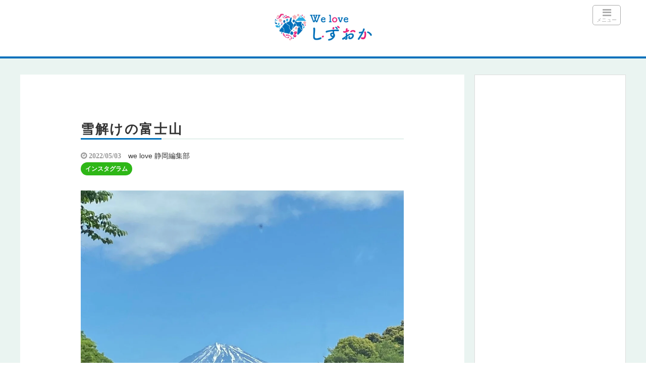

--- FILE ---
content_type: text/html; charset=UTF-8
request_url: https://we-love.shizuoka.jp/instagram/18756/
body_size: 27263
content:
<!DOCTYPE html>
<html lang="ja">
<head>
<!-- Google Tag Manager -->
<script>(function(w,d,s,l,i){w[l]=w[l]||[];w[l].push({'gtm.start':
new Date().getTime(),event:'gtm.js'});var f=d.getElementsByTagName(s)[0],
j=d.createElement(s),dl=l!='dataLayer'?'&l='+l:'';j.async=true;j.src=
'https://www.googletagmanager.com/gtm.js?id='+i+dl;f.parentNode.insertBefore(j,f);
})(window,document,'script','dataLayer','GTM-M3SBKGT');</script>
<!-- End Google Tag Manager --><title>雪解けの富士山</title>
<meta charset="utf-8">
<meta name="viewport" content="width=device-width,maximum-scale=1,minimum-scale=1,initial-scale=1,user-scalable=yes">
<meta name="format-detection" content="telephone=no">
<!--[if lt IE 9]>
<script src="https://we-love.shizuoka.jp/wp-content/themes/surfing/js/html5shiv.js"></script>
<![endif]-->
<script src="https://we-love.shizuoka.jp/wp-content/themes/surfing/js/jquery-1.11.1.min.js"></script>
<script src="https://we-love.shizuoka.jp/wp-content/themes/surfing/js/jquery.easing.1.3.min.js"></script>
<script src="https://we-love.shizuoka.jp/wp-content/themes/surfing/js/slidebars.min.js"></script>
<script src="https://we-love.shizuoka.jp/wp-content/themes/surfing/js/jquery.sticky.min.js"></script>
<script src="https://we-love.shizuoka.jp/wp-content/themes/surfing_child/js/original.js?ver=2"></script>
<script src="https://we-love.shizuoka.jp/wp-content/themes/surfing/js/clipboard.min.js"></script>
<link rel="canonical" href="https://we-love.shizuoka.jp/instagram/18756/">
<link rel="icon" href="/favicon.ico">

		<!-- All in One SEO 4.9.3 - aioseo.com -->
	<meta name="description" content="雪解けの富士山. . 東名高速から 新緑と青空と、ほんのり雪が残る富士山 . キレイだったよ🤗 . #富士山" />
	<meta name="robots" content="max-snippet:-1, max-image-preview:large, max-video-preview:-1" />
	<meta name="author" content="we love 静岡編集部"/>
	<meta name="google-site-verification" content="uTy6t9jHrudj4dTtjqoErIlrZOUVdmY09UahCP56nTM" />
	<meta name="msvalidate.01" content="67BA536D90BBDCAB9CA4BD8F86C50651" />
	<meta name="keywords" content="インスタグラム" />
	<link rel="canonical" href="https://we-love.shizuoka.jp/instagram/18756/" />
	<meta name="generator" content="All in One SEO (AIOSEO) 4.9.3" />
		<meta property="og:locale" content="ja_JP" />
		<meta property="og:site_name" content="静岡県の情報サイト we love 静岡" />
		<meta property="og:type" content="article" />
		<meta property="og:title" content="雪解けの富士山 ｜静岡県の情報サイト we love 静岡" />
		<meta property="og:description" content="雪解けの富士山. . 東名高速から 新緑と青空と、ほんのり雪が残る富士山 . キレイだったよ🤗 . #富士山" />
		<meta property="og:url" content="https://we-love.shizuoka.jp/instagram/18756/" />
		<meta property="fb:app_id" content="502580359758803" />
		<meta property="og:image" content="https://we-love.shizuoka.jp/wp-content/uploads/2022/05/fc8206e43f3672df232f25734d9faa77.jpg" />
		<meta property="og:image:secure_url" content="https://we-love.shizuoka.jp/wp-content/uploads/2022/05/fc8206e43f3672df232f25734d9faa77.jpg" />
		<meta property="og:image:width" content="1080" />
		<meta property="og:image:height" content="1080" />
		<meta property="article:published_time" content="2022-05-02T22:00:14+00:00" />
		<meta property="article:modified_time" content="2022-05-02T22:01:30+00:00" />
		<meta name="twitter:card" content="summary" />
		<meta name="twitter:title" content="雪解けの富士山 ｜静岡県の情報サイト we love 静岡" />
		<meta name="twitter:description" content="雪解けの富士山. . 東名高速から 新緑と青空と、ほんのり雪が残る富士山 . キレイだったよ🤗 . #富士山" />
		<meta name="twitter:image" content="https://we-love.shizuoka.jp/wp-content/uploads/2022/05/fc8206e43f3672df232f25734d9faa77.jpg" />
		<script type="application/ld+json" class="aioseo-schema">
			{"@context":"https:\/\/schema.org","@graph":[{"@type":"Article","@id":"https:\/\/we-love.shizuoka.jp\/instagram\/18756\/#article","name":"\u96ea\u89e3\u3051\u306e\u5bcc\u58eb\u5c71 \uff5c\u9759\u5ca1\u770c\u306e\u60c5\u5831\u30b5\u30a4\u30c8 we love \u9759\u5ca1","headline":"\u96ea\u89e3\u3051\u306e\u5bcc\u58eb\u5c71","author":{"@id":"https:\/\/we-love.shizuoka.jp\/author\/enjoy\/#author"},"publisher":{"@id":"https:\/\/we-love.shizuoka.jp\/#organization"},"image":{"@type":"ImageObject","url":"https:\/\/we-love.shizuoka.jp\/wp-content\/uploads\/2022\/05\/fc8206e43f3672df232f25734d9faa77.jpg","width":1080,"height":1080},"datePublished":"2022-05-03T07:00:14+09:00","dateModified":"2022-05-03T07:01:30+09:00","inLanguage":"ja","mainEntityOfPage":{"@id":"https:\/\/we-love.shizuoka.jp\/instagram\/18756\/#webpage"},"isPartOf":{"@id":"https:\/\/we-love.shizuoka.jp\/instagram\/18756\/#webpage"},"articleSection":"\u30a4\u30f3\u30b9\u30bf\u30b0\u30e9\u30e0"},{"@type":"BreadcrumbList","@id":"https:\/\/we-love.shizuoka.jp\/instagram\/18756\/#breadcrumblist","itemListElement":[{"@type":"ListItem","@id":"https:\/\/we-love.shizuoka.jp#listItem","position":1,"name":"\u30db\u30fc\u30e0","item":"https:\/\/we-love.shizuoka.jp","nextItem":{"@type":"ListItem","@id":"https:\/\/we-love.shizuoka.jp\/category\/instagram\/#listItem","name":"\u30a4\u30f3\u30b9\u30bf\u30b0\u30e9\u30e0"}},{"@type":"ListItem","@id":"https:\/\/we-love.shizuoka.jp\/category\/instagram\/#listItem","position":2,"name":"\u30a4\u30f3\u30b9\u30bf\u30b0\u30e9\u30e0","item":"https:\/\/we-love.shizuoka.jp\/category\/instagram\/","nextItem":{"@type":"ListItem","@id":"https:\/\/we-love.shizuoka.jp\/instagram\/18756\/#listItem","name":"\u96ea\u89e3\u3051\u306e\u5bcc\u58eb\u5c71"},"previousItem":{"@type":"ListItem","@id":"https:\/\/we-love.shizuoka.jp#listItem","name":"\u30db\u30fc\u30e0"}},{"@type":"ListItem","@id":"https:\/\/we-love.shizuoka.jp\/instagram\/18756\/#listItem","position":3,"name":"\u96ea\u89e3\u3051\u306e\u5bcc\u58eb\u5c71","previousItem":{"@type":"ListItem","@id":"https:\/\/we-love.shizuoka.jp\/category\/instagram\/#listItem","name":"\u30a4\u30f3\u30b9\u30bf\u30b0\u30e9\u30e0"}}]},{"@type":"Organization","@id":"https:\/\/we-love.shizuoka.jp\/#organization","name":"GeoDesign","description":"\u9759\u5ca1\u770c\u697d\u3057\u304f\u5f79\u306b\u7acb\u3064\u60c5\u5831\u3092\u304a\u5c4a\u3051\u3057\u307e\u3059\u3002","url":"https:\/\/we-love.shizuoka.jp\/","logo":{"@type":"ImageObject","url":"https:\/\/we-love.shizuoka.jp\/wp-content\/uploads\/2020\/11\/logo_weloveshizuoka_2x.png","@id":"https:\/\/we-love.shizuoka.jp\/instagram\/18756\/#organizationLogo","width":536,"height":218},"image":{"@id":"https:\/\/we-love.shizuoka.jp\/instagram\/18756\/#organizationLogo"}},{"@type":"Person","@id":"https:\/\/we-love.shizuoka.jp\/author\/enjoy\/#author","url":"https:\/\/we-love.shizuoka.jp\/author\/enjoy\/","name":"we love \u9759\u5ca1\u7de8\u96c6\u90e8","image":{"@type":"ImageObject","@id":"https:\/\/we-love.shizuoka.jp\/instagram\/18756\/#authorImage","url":"https:\/\/secure.gravatar.com\/avatar\/ae132942231c51c2a90536358c9e82095d280d392629d80a21032dc25e069902?s=96&d=mm&r=g","width":96,"height":96,"caption":"we love \u9759\u5ca1\u7de8\u96c6\u90e8"}},{"@type":"WebPage","@id":"https:\/\/we-love.shizuoka.jp\/instagram\/18756\/#webpage","url":"https:\/\/we-love.shizuoka.jp\/instagram\/18756\/","name":"\u96ea\u89e3\u3051\u306e\u5bcc\u58eb\u5c71 \uff5c\u9759\u5ca1\u770c\u306e\u60c5\u5831\u30b5\u30a4\u30c8 we love \u9759\u5ca1","description":"\u96ea\u89e3\u3051\u306e\u5bcc\u58eb\u5c71. . \u6771\u540d\u9ad8\u901f\u304b\u3089 \u65b0\u7dd1\u3068\u9752\u7a7a\u3068\u3001\u307b\u3093\u306e\u308a\u96ea\u304c\u6b8b\u308b\u5bcc\u58eb\u5c71 . \u30ad\u30ec\u30a4\u3060\u3063\u305f\u3088\ud83e\udd17 . #\u5bcc\u58eb\u5c71","inLanguage":"ja","isPartOf":{"@id":"https:\/\/we-love.shizuoka.jp\/#website"},"breadcrumb":{"@id":"https:\/\/we-love.shizuoka.jp\/instagram\/18756\/#breadcrumblist"},"author":{"@id":"https:\/\/we-love.shizuoka.jp\/author\/enjoy\/#author"},"creator":{"@id":"https:\/\/we-love.shizuoka.jp\/author\/enjoy\/#author"},"image":{"@type":"ImageObject","url":"https:\/\/we-love.shizuoka.jp\/wp-content\/uploads\/2022\/05\/fc8206e43f3672df232f25734d9faa77.jpg","@id":"https:\/\/we-love.shizuoka.jp\/instagram\/18756\/#mainImage","width":1080,"height":1080},"primaryImageOfPage":{"@id":"https:\/\/we-love.shizuoka.jp\/instagram\/18756\/#mainImage"},"datePublished":"2022-05-03T07:00:14+09:00","dateModified":"2022-05-03T07:01:30+09:00"},{"@type":"WebSite","@id":"https:\/\/we-love.shizuoka.jp\/#website","url":"https:\/\/we-love.shizuoka.jp\/","name":"\u9759\u5ca1\u770c\u306e\u60c5\u5831\u30b5\u30a4\u30c8 we love \u9759\u5ca1","description":"\u9759\u5ca1\u770c\u697d\u3057\u304f\u5f79\u306b\u7acb\u3064\u60c5\u5831\u3092\u304a\u5c4a\u3051\u3057\u307e\u3059\u3002","inLanguage":"ja","publisher":{"@id":"https:\/\/we-love.shizuoka.jp\/#organization"}}]}
		</script>
		<!-- All in One SEO -->

<meta name="keywords" content="" />
<meta name="description" content="雪解けの富士山..東名高速から新緑と青空と、ほんのり雪が残る富士山.キレイだったよ🤗.#富士山 #富士山が好き #富士山が見える場所 #富士山がキレイ #富士山がキレイに見えた #東名高速からの富士山 #東名高速からの景色 #富士川楽座付近 #富士川sa近く#東名高速上り #富士市 #welove富士#welove富士" />
<meta name="robots" content="index" />
<meta property="og:title" content="雪解けの富士山" />
<meta property="og:type" content="article" />
<meta property="og:description" content="雪解けの富士山..東名高速から新緑と青空と、ほんのり雪が残る富士山.キレイだったよ🤗.#富士山 #富士山が好き #富士山が見える場所 #富士山がキレイ #富士山がキレイに見えた #東名高速からの富士山 #東名高速からの景色 #富士川楽座付近 #富士川sa近く#東名高速上り #富士市 #welove富士#welove富士" />
<meta property="og:url" content="https://we-love.shizuoka.jp/instagram/18756/" />
<meta property="og:image" content="https://we-love.shizuoka.jp/wp-content/uploads/2022/05/fc8206e43f3672df232f25734d9faa77.jpg" />
<meta property="og:locale" content="ja_JP" />
<meta property="og:site_name" content="静岡県の情報サイト we love 静岡" />
<link href="https://plus.google.com/" rel="publisher" />
<meta name="twitter:card" content="summary" />
<meta name="twitter:site" content="weloveshizuoka" />
<meta name="twitter:title" content="雪解けの富士山" />
<meta name="twitter:description" content="雪解けの富士山..東名高速から新緑と青空と、ほんのり雪が残る富士山.キレイだったよ🤗.#富士山 #富士山が好き #富士山が見える場所 #富士山がキレイ #富士山がキレイに見えた #東名高速からの富士山 #東名高速からの景色 #富士川楽座付近 #富士川sa近く#東名高速上り #富士市 #welove富士#welove富士" />
<meta name="twitter:image" content="https://we-love.shizuoka.jp/wp-content/uploads/2022/05/fc8206e43f3672df232f25734d9faa77.jpg" />

<link rel='dns-prefetch' href='//challenges.cloudflare.com' />
<link rel='dns-prefetch' href='//maxcdn.bootstrapcdn.com' />
<script type="text/javascript" id="wpp-js" src="https://we-love.shizuoka.jp/wp-content/plugins/wordpress-popular-posts/assets/js/wpp.min.js?ver=7.3.6" data-sampling="1" data-sampling-rate="50" data-api-url="https://we-love.shizuoka.jp/wp-json/wordpress-popular-posts" data-post-id="18756" data-token="9e37837681" data-lang="0" data-debug="0"></script>
<link rel="alternate" title="oEmbed (JSON)" type="application/json+oembed" href="https://we-love.shizuoka.jp/wp-json/oembed/1.0/embed?url=https%3A%2F%2Fwe-love.shizuoka.jp%2Finstagram%2F18756%2F" />
<link rel="alternate" title="oEmbed (XML)" type="text/xml+oembed" href="https://we-love.shizuoka.jp/wp-json/oembed/1.0/embed?url=https%3A%2F%2Fwe-love.shizuoka.jp%2Finstagram%2F18756%2F&#038;format=xml" />
<style id='wp-img-auto-sizes-contain-inline-css' type='text/css'>
img:is([sizes=auto i],[sizes^="auto," i]){contain-intrinsic-size:3000px 1500px}
/*# sourceURL=wp-img-auto-sizes-contain-inline-css */
</style>
<link rel='stylesheet' id='eo-leaflet.js-css' href='https://we-love.shizuoka.jp/wp-content/plugins/event-organiser/lib/leaflet/leaflet.min.css?ver=1.4.0' type='text/css' media='all' />
<style id='eo-leaflet.js-inline-css' type='text/css'>
.leaflet-popup-close-button{box-shadow:none!important;}
/*# sourceURL=eo-leaflet.js-inline-css */
</style>
<link rel='stylesheet' id='font-awesome-css' href='//maxcdn.bootstrapcdn.com/font-awesome/4.3.0/css/font-awesome.min.css?ver=1689854721' type='text/css' media='all' />
<style id='wp-emoji-styles-inline-css' type='text/css'>

	img.wp-smiley, img.emoji {
		display: inline !important;
		border: none !important;
		box-shadow: none !important;
		height: 1em !important;
		width: 1em !important;
		margin: 0 0.07em !important;
		vertical-align: -0.1em !important;
		background: none !important;
		padding: 0 !important;
	}
/*# sourceURL=wp-emoji-styles-inline-css */
</style>
<style id='wp-block-library-inline-css' type='text/css'>
:root{--wp-block-synced-color:#7a00df;--wp-block-synced-color--rgb:122,0,223;--wp-bound-block-color:var(--wp-block-synced-color);--wp-editor-canvas-background:#ddd;--wp-admin-theme-color:#007cba;--wp-admin-theme-color--rgb:0,124,186;--wp-admin-theme-color-darker-10:#006ba1;--wp-admin-theme-color-darker-10--rgb:0,107,160.5;--wp-admin-theme-color-darker-20:#005a87;--wp-admin-theme-color-darker-20--rgb:0,90,135;--wp-admin-border-width-focus:2px}@media (min-resolution:192dpi){:root{--wp-admin-border-width-focus:1.5px}}.wp-element-button{cursor:pointer}:root .has-very-light-gray-background-color{background-color:#eee}:root .has-very-dark-gray-background-color{background-color:#313131}:root .has-very-light-gray-color{color:#eee}:root .has-very-dark-gray-color{color:#313131}:root .has-vivid-green-cyan-to-vivid-cyan-blue-gradient-background{background:linear-gradient(135deg,#00d084,#0693e3)}:root .has-purple-crush-gradient-background{background:linear-gradient(135deg,#34e2e4,#4721fb 50%,#ab1dfe)}:root .has-hazy-dawn-gradient-background{background:linear-gradient(135deg,#faaca8,#dad0ec)}:root .has-subdued-olive-gradient-background{background:linear-gradient(135deg,#fafae1,#67a671)}:root .has-atomic-cream-gradient-background{background:linear-gradient(135deg,#fdd79a,#004a59)}:root .has-nightshade-gradient-background{background:linear-gradient(135deg,#330968,#31cdcf)}:root .has-midnight-gradient-background{background:linear-gradient(135deg,#020381,#2874fc)}:root{--wp--preset--font-size--normal:16px;--wp--preset--font-size--huge:42px}.has-regular-font-size{font-size:1em}.has-larger-font-size{font-size:2.625em}.has-normal-font-size{font-size:var(--wp--preset--font-size--normal)}.has-huge-font-size{font-size:var(--wp--preset--font-size--huge)}.has-text-align-center{text-align:center}.has-text-align-left{text-align:left}.has-text-align-right{text-align:right}.has-fit-text{white-space:nowrap!important}#end-resizable-editor-section{display:none}.aligncenter{clear:both}.items-justified-left{justify-content:flex-start}.items-justified-center{justify-content:center}.items-justified-right{justify-content:flex-end}.items-justified-space-between{justify-content:space-between}.screen-reader-text{border:0;clip-path:inset(50%);height:1px;margin:-1px;overflow:hidden;padding:0;position:absolute;width:1px;word-wrap:normal!important}.screen-reader-text:focus{background-color:#ddd;clip-path:none;color:#444;display:block;font-size:1em;height:auto;left:5px;line-height:normal;padding:15px 23px 14px;text-decoration:none;top:5px;width:auto;z-index:100000}html :where(.has-border-color){border-style:solid}html :where([style*=border-top-color]){border-top-style:solid}html :where([style*=border-right-color]){border-right-style:solid}html :where([style*=border-bottom-color]){border-bottom-style:solid}html :where([style*=border-left-color]){border-left-style:solid}html :where([style*=border-width]){border-style:solid}html :where([style*=border-top-width]){border-top-style:solid}html :where([style*=border-right-width]){border-right-style:solid}html :where([style*=border-bottom-width]){border-bottom-style:solid}html :where([style*=border-left-width]){border-left-style:solid}html :where(img[class*=wp-image-]){height:auto;max-width:100%}:where(figure){margin:0 0 1em}html :where(.is-position-sticky){--wp-admin--admin-bar--position-offset:var(--wp-admin--admin-bar--height,0px)}@media screen and (max-width:600px){html :where(.is-position-sticky){--wp-admin--admin-bar--position-offset:0px}}

/*# sourceURL=wp-block-library-inline-css */
</style><style id='wp-block-button-inline-css' type='text/css'>
.wp-block-button__link{align-content:center;box-sizing:border-box;cursor:pointer;display:inline-block;height:100%;text-align:center;word-break:break-word}.wp-block-button__link.aligncenter{text-align:center}.wp-block-button__link.alignright{text-align:right}:where(.wp-block-button__link){border-radius:9999px;box-shadow:none;padding:calc(.667em + 2px) calc(1.333em + 2px);text-decoration:none}.wp-block-button[style*=text-decoration] .wp-block-button__link{text-decoration:inherit}.wp-block-buttons>.wp-block-button.has-custom-width{max-width:none}.wp-block-buttons>.wp-block-button.has-custom-width .wp-block-button__link{width:100%}.wp-block-buttons>.wp-block-button.has-custom-font-size .wp-block-button__link{font-size:inherit}.wp-block-buttons>.wp-block-button.wp-block-button__width-25{width:calc(25% - var(--wp--style--block-gap, .5em)*.75)}.wp-block-buttons>.wp-block-button.wp-block-button__width-50{width:calc(50% - var(--wp--style--block-gap, .5em)*.5)}.wp-block-buttons>.wp-block-button.wp-block-button__width-75{width:calc(75% - var(--wp--style--block-gap, .5em)*.25)}.wp-block-buttons>.wp-block-button.wp-block-button__width-100{flex-basis:100%;width:100%}.wp-block-buttons.is-vertical>.wp-block-button.wp-block-button__width-25{width:25%}.wp-block-buttons.is-vertical>.wp-block-button.wp-block-button__width-50{width:50%}.wp-block-buttons.is-vertical>.wp-block-button.wp-block-button__width-75{width:75%}.wp-block-button.is-style-squared,.wp-block-button__link.wp-block-button.is-style-squared{border-radius:0}.wp-block-button.no-border-radius,.wp-block-button__link.no-border-radius{border-radius:0!important}:root :where(.wp-block-button .wp-block-button__link.is-style-outline),:root :where(.wp-block-button.is-style-outline>.wp-block-button__link){border:2px solid;padding:.667em 1.333em}:root :where(.wp-block-button .wp-block-button__link.is-style-outline:not(.has-text-color)),:root :where(.wp-block-button.is-style-outline>.wp-block-button__link:not(.has-text-color)){color:currentColor}:root :where(.wp-block-button .wp-block-button__link.is-style-outline:not(.has-background)),:root :where(.wp-block-button.is-style-outline>.wp-block-button__link:not(.has-background)){background-color:initial;background-image:none}
/*# sourceURL=https://we-love.shizuoka.jp/wp-includes/blocks/button/style.min.css */
</style>
<style id='wp-block-image-inline-css' type='text/css'>
.wp-block-image>a,.wp-block-image>figure>a{display:inline-block}.wp-block-image img{box-sizing:border-box;height:auto;max-width:100%;vertical-align:bottom}@media not (prefers-reduced-motion){.wp-block-image img.hide{visibility:hidden}.wp-block-image img.show{animation:show-content-image .4s}}.wp-block-image[style*=border-radius] img,.wp-block-image[style*=border-radius]>a{border-radius:inherit}.wp-block-image.has-custom-border img{box-sizing:border-box}.wp-block-image.aligncenter{text-align:center}.wp-block-image.alignfull>a,.wp-block-image.alignwide>a{width:100%}.wp-block-image.alignfull img,.wp-block-image.alignwide img{height:auto;width:100%}.wp-block-image .aligncenter,.wp-block-image .alignleft,.wp-block-image .alignright,.wp-block-image.aligncenter,.wp-block-image.alignleft,.wp-block-image.alignright{display:table}.wp-block-image .aligncenter>figcaption,.wp-block-image .alignleft>figcaption,.wp-block-image .alignright>figcaption,.wp-block-image.aligncenter>figcaption,.wp-block-image.alignleft>figcaption,.wp-block-image.alignright>figcaption{caption-side:bottom;display:table-caption}.wp-block-image .alignleft{float:left;margin:.5em 1em .5em 0}.wp-block-image .alignright{float:right;margin:.5em 0 .5em 1em}.wp-block-image .aligncenter{margin-left:auto;margin-right:auto}.wp-block-image :where(figcaption){margin-bottom:1em;margin-top:.5em}.wp-block-image.is-style-circle-mask img{border-radius:9999px}@supports ((-webkit-mask-image:none) or (mask-image:none)) or (-webkit-mask-image:none){.wp-block-image.is-style-circle-mask img{border-radius:0;-webkit-mask-image:url('data:image/svg+xml;utf8,<svg viewBox="0 0 100 100" xmlns="http://www.w3.org/2000/svg"><circle cx="50" cy="50" r="50"/></svg>');mask-image:url('data:image/svg+xml;utf8,<svg viewBox="0 0 100 100" xmlns="http://www.w3.org/2000/svg"><circle cx="50" cy="50" r="50"/></svg>');mask-mode:alpha;-webkit-mask-position:center;mask-position:center;-webkit-mask-repeat:no-repeat;mask-repeat:no-repeat;-webkit-mask-size:contain;mask-size:contain}}:root :where(.wp-block-image.is-style-rounded img,.wp-block-image .is-style-rounded img){border-radius:9999px}.wp-block-image figure{margin:0}.wp-lightbox-container{display:flex;flex-direction:column;position:relative}.wp-lightbox-container img{cursor:zoom-in}.wp-lightbox-container img:hover+button{opacity:1}.wp-lightbox-container button{align-items:center;backdrop-filter:blur(16px) saturate(180%);background-color:#5a5a5a40;border:none;border-radius:4px;cursor:zoom-in;display:flex;height:20px;justify-content:center;opacity:0;padding:0;position:absolute;right:16px;text-align:center;top:16px;width:20px;z-index:100}@media not (prefers-reduced-motion){.wp-lightbox-container button{transition:opacity .2s ease}}.wp-lightbox-container button:focus-visible{outline:3px auto #5a5a5a40;outline:3px auto -webkit-focus-ring-color;outline-offset:3px}.wp-lightbox-container button:hover{cursor:pointer;opacity:1}.wp-lightbox-container button:focus{opacity:1}.wp-lightbox-container button:focus,.wp-lightbox-container button:hover,.wp-lightbox-container button:not(:hover):not(:active):not(.has-background){background-color:#5a5a5a40;border:none}.wp-lightbox-overlay{box-sizing:border-box;cursor:zoom-out;height:100vh;left:0;overflow:hidden;position:fixed;top:0;visibility:hidden;width:100%;z-index:100000}.wp-lightbox-overlay .close-button{align-items:center;cursor:pointer;display:flex;justify-content:center;min-height:40px;min-width:40px;padding:0;position:absolute;right:calc(env(safe-area-inset-right) + 16px);top:calc(env(safe-area-inset-top) + 16px);z-index:5000000}.wp-lightbox-overlay .close-button:focus,.wp-lightbox-overlay .close-button:hover,.wp-lightbox-overlay .close-button:not(:hover):not(:active):not(.has-background){background:none;border:none}.wp-lightbox-overlay .lightbox-image-container{height:var(--wp--lightbox-container-height);left:50%;overflow:hidden;position:absolute;top:50%;transform:translate(-50%,-50%);transform-origin:top left;width:var(--wp--lightbox-container-width);z-index:9999999999}.wp-lightbox-overlay .wp-block-image{align-items:center;box-sizing:border-box;display:flex;height:100%;justify-content:center;margin:0;position:relative;transform-origin:0 0;width:100%;z-index:3000000}.wp-lightbox-overlay .wp-block-image img{height:var(--wp--lightbox-image-height);min-height:var(--wp--lightbox-image-height);min-width:var(--wp--lightbox-image-width);width:var(--wp--lightbox-image-width)}.wp-lightbox-overlay .wp-block-image figcaption{display:none}.wp-lightbox-overlay button{background:none;border:none}.wp-lightbox-overlay .scrim{background-color:#fff;height:100%;opacity:.9;position:absolute;width:100%;z-index:2000000}.wp-lightbox-overlay.active{visibility:visible}@media not (prefers-reduced-motion){.wp-lightbox-overlay.active{animation:turn-on-visibility .25s both}.wp-lightbox-overlay.active img{animation:turn-on-visibility .35s both}.wp-lightbox-overlay.show-closing-animation:not(.active){animation:turn-off-visibility .35s both}.wp-lightbox-overlay.show-closing-animation:not(.active) img{animation:turn-off-visibility .25s both}.wp-lightbox-overlay.zoom.active{animation:none;opacity:1;visibility:visible}.wp-lightbox-overlay.zoom.active .lightbox-image-container{animation:lightbox-zoom-in .4s}.wp-lightbox-overlay.zoom.active .lightbox-image-container img{animation:none}.wp-lightbox-overlay.zoom.active .scrim{animation:turn-on-visibility .4s forwards}.wp-lightbox-overlay.zoom.show-closing-animation:not(.active){animation:none}.wp-lightbox-overlay.zoom.show-closing-animation:not(.active) .lightbox-image-container{animation:lightbox-zoom-out .4s}.wp-lightbox-overlay.zoom.show-closing-animation:not(.active) .lightbox-image-container img{animation:none}.wp-lightbox-overlay.zoom.show-closing-animation:not(.active) .scrim{animation:turn-off-visibility .4s forwards}}@keyframes show-content-image{0%{visibility:hidden}99%{visibility:hidden}to{visibility:visible}}@keyframes turn-on-visibility{0%{opacity:0}to{opacity:1}}@keyframes turn-off-visibility{0%{opacity:1;visibility:visible}99%{opacity:0;visibility:visible}to{opacity:0;visibility:hidden}}@keyframes lightbox-zoom-in{0%{transform:translate(calc((-100vw + var(--wp--lightbox-scrollbar-width))/2 + var(--wp--lightbox-initial-left-position)),calc(-50vh + var(--wp--lightbox-initial-top-position))) scale(var(--wp--lightbox-scale))}to{transform:translate(-50%,-50%) scale(1)}}@keyframes lightbox-zoom-out{0%{transform:translate(-50%,-50%) scale(1);visibility:visible}99%{visibility:visible}to{transform:translate(calc((-100vw + var(--wp--lightbox-scrollbar-width))/2 + var(--wp--lightbox-initial-left-position)),calc(-50vh + var(--wp--lightbox-initial-top-position))) scale(var(--wp--lightbox-scale));visibility:hidden}}
/*# sourceURL=https://we-love.shizuoka.jp/wp-includes/blocks/image/style.min.css */
</style>
<style id='wp-block-buttons-inline-css' type='text/css'>
.wp-block-buttons{box-sizing:border-box}.wp-block-buttons.is-vertical{flex-direction:column}.wp-block-buttons.is-vertical>.wp-block-button:last-child{margin-bottom:0}.wp-block-buttons>.wp-block-button{display:inline-block;margin:0}.wp-block-buttons.is-content-justification-left{justify-content:flex-start}.wp-block-buttons.is-content-justification-left.is-vertical{align-items:flex-start}.wp-block-buttons.is-content-justification-center{justify-content:center}.wp-block-buttons.is-content-justification-center.is-vertical{align-items:center}.wp-block-buttons.is-content-justification-right{justify-content:flex-end}.wp-block-buttons.is-content-justification-right.is-vertical{align-items:flex-end}.wp-block-buttons.is-content-justification-space-between{justify-content:space-between}.wp-block-buttons.aligncenter{text-align:center}.wp-block-buttons:not(.is-content-justification-space-between,.is-content-justification-right,.is-content-justification-left,.is-content-justification-center) .wp-block-button.aligncenter{margin-left:auto;margin-right:auto;width:100%}.wp-block-buttons[style*=text-decoration] .wp-block-button,.wp-block-buttons[style*=text-decoration] .wp-block-button__link{text-decoration:inherit}.wp-block-buttons.has-custom-font-size .wp-block-button__link{font-size:inherit}.wp-block-buttons .wp-block-button__link{width:100%}.wp-block-button.aligncenter{text-align:center}
/*# sourceURL=https://we-love.shizuoka.jp/wp-includes/blocks/buttons/style.min.css */
</style>
<style id='wp-block-search-inline-css' type='text/css'>
.wp-block-search__button{margin-left:10px;word-break:normal}.wp-block-search__button.has-icon{line-height:0}.wp-block-search__button svg{height:1.25em;min-height:24px;min-width:24px;width:1.25em;fill:currentColor;vertical-align:text-bottom}:where(.wp-block-search__button){border:1px solid #ccc;padding:6px 10px}.wp-block-search__inside-wrapper{display:flex;flex:auto;flex-wrap:nowrap;max-width:100%}.wp-block-search__label{width:100%}.wp-block-search.wp-block-search__button-only .wp-block-search__button{box-sizing:border-box;display:flex;flex-shrink:0;justify-content:center;margin-left:0;max-width:100%}.wp-block-search.wp-block-search__button-only .wp-block-search__inside-wrapper{min-width:0!important;transition-property:width}.wp-block-search.wp-block-search__button-only .wp-block-search__input{flex-basis:100%;transition-duration:.3s}.wp-block-search.wp-block-search__button-only.wp-block-search__searchfield-hidden,.wp-block-search.wp-block-search__button-only.wp-block-search__searchfield-hidden .wp-block-search__inside-wrapper{overflow:hidden}.wp-block-search.wp-block-search__button-only.wp-block-search__searchfield-hidden .wp-block-search__input{border-left-width:0!important;border-right-width:0!important;flex-basis:0;flex-grow:0;margin:0;min-width:0!important;padding-left:0!important;padding-right:0!important;width:0!important}:where(.wp-block-search__input){appearance:none;border:1px solid #949494;flex-grow:1;font-family:inherit;font-size:inherit;font-style:inherit;font-weight:inherit;letter-spacing:inherit;line-height:inherit;margin-left:0;margin-right:0;min-width:3rem;padding:8px;text-decoration:unset!important;text-transform:inherit}:where(.wp-block-search__button-inside .wp-block-search__inside-wrapper){background-color:#fff;border:1px solid #949494;box-sizing:border-box;padding:4px}:where(.wp-block-search__button-inside .wp-block-search__inside-wrapper) .wp-block-search__input{border:none;border-radius:0;padding:0 4px}:where(.wp-block-search__button-inside .wp-block-search__inside-wrapper) .wp-block-search__input:focus{outline:none}:where(.wp-block-search__button-inside .wp-block-search__inside-wrapper) :where(.wp-block-search__button){padding:4px 8px}.wp-block-search.aligncenter .wp-block-search__inside-wrapper{margin:auto}.wp-block[data-align=right] .wp-block-search.wp-block-search__button-only .wp-block-search__inside-wrapper{float:right}
/*# sourceURL=https://we-love.shizuoka.jp/wp-includes/blocks/search/style.min.css */
</style>
<style id='wp-block-paragraph-inline-css' type='text/css'>
.is-small-text{font-size:.875em}.is-regular-text{font-size:1em}.is-large-text{font-size:2.25em}.is-larger-text{font-size:3em}.has-drop-cap:not(:focus):first-letter{float:left;font-size:8.4em;font-style:normal;font-weight:100;line-height:.68;margin:.05em .1em 0 0;text-transform:uppercase}body.rtl .has-drop-cap:not(:focus):first-letter{float:none;margin-left:.1em}p.has-drop-cap.has-background{overflow:hidden}:root :where(p.has-background){padding:1.25em 2.375em}:where(p.has-text-color:not(.has-link-color)) a{color:inherit}p.has-text-align-left[style*="writing-mode:vertical-lr"],p.has-text-align-right[style*="writing-mode:vertical-rl"]{rotate:180deg}
/*# sourceURL=https://we-love.shizuoka.jp/wp-includes/blocks/paragraph/style.min.css */
</style>
<style id='wp-block-spacer-inline-css' type='text/css'>
.wp-block-spacer{clear:both}
/*# sourceURL=https://we-love.shizuoka.jp/wp-includes/blocks/spacer/style.min.css */
</style>
<style id='snow-monkey-blocks-box-style-inline-css' type='text/css'>
.smb-box{--smb-box--background-color:#0000;--smb-box--background-image:initial;--smb-box--background-opacity:1;--smb-box--border-color:var(--_lighter-color-gray);--smb-box--border-style:solid;--smb-box--border-width:0px;--smb-box--border-radius:var(--_global--border-radius);--smb-box--box-shadow:initial;--smb-box--color:inherit;--smb-box--padding:var(--_padding1);border-radius:var(--smb-box--border-radius);border-width:0;box-shadow:var(--smb-box--box-shadow);color:var(--smb-box--color);overflow:visible;padding:var(--smb-box--padding);position:relative}.smb-box--p-s{--smb-box--padding:var(--_padding-1)}.smb-box--p-l{--smb-box--padding:var(--_padding2)}.smb-box__background{background-color:var(--smb-box--background-color);background-image:var(--smb-box--background-image);border:var(--smb-box--border-width) var(--smb-box--border-style) var(--smb-box--border-color);border-radius:var(--smb-box--border-radius);bottom:0;display:block;left:0;opacity:var(--smb-box--background-opacity);position:absolute;right:0;top:0}.smb-box__body{position:relative}.smb-box--has-link{cursor:pointer}.smb-box--has-link:has(:focus-visible){outline:auto;outline:auto -webkit-focus-ring-color}.smb-box__link{display:block!important;height:0!important;position:static!important;text-indent:-99999px!important;width:0!important}:where(.smb-box__body.is-layout-constrained>*){--wp--style--global--content-size:100%;--wp--style--global--wide-size:100%}

/*# sourceURL=https://we-love.shizuoka.jp/wp-content/plugins/snow-monkey-blocks/dist/blocks/box/style-index.css */
</style>
<style id='global-styles-inline-css' type='text/css'>
:root{--wp--preset--aspect-ratio--square: 1;--wp--preset--aspect-ratio--4-3: 4/3;--wp--preset--aspect-ratio--3-4: 3/4;--wp--preset--aspect-ratio--3-2: 3/2;--wp--preset--aspect-ratio--2-3: 2/3;--wp--preset--aspect-ratio--16-9: 16/9;--wp--preset--aspect-ratio--9-16: 9/16;--wp--preset--color--black: #000000;--wp--preset--color--cyan-bluish-gray: #abb8c3;--wp--preset--color--white: #ffffff;--wp--preset--color--pale-pink: #f78da7;--wp--preset--color--vivid-red: #cf2e2e;--wp--preset--color--luminous-vivid-orange: #ff6900;--wp--preset--color--luminous-vivid-amber: #fcb900;--wp--preset--color--light-green-cyan: #7bdcb5;--wp--preset--color--vivid-green-cyan: #00d084;--wp--preset--color--pale-cyan-blue: #8ed1fc;--wp--preset--color--vivid-cyan-blue: #0693e3;--wp--preset--color--vivid-purple: #9b51e0;--wp--preset--gradient--vivid-cyan-blue-to-vivid-purple: linear-gradient(135deg,rgb(6,147,227) 0%,rgb(155,81,224) 100%);--wp--preset--gradient--light-green-cyan-to-vivid-green-cyan: linear-gradient(135deg,rgb(122,220,180) 0%,rgb(0,208,130) 100%);--wp--preset--gradient--luminous-vivid-amber-to-luminous-vivid-orange: linear-gradient(135deg,rgb(252,185,0) 0%,rgb(255,105,0) 100%);--wp--preset--gradient--luminous-vivid-orange-to-vivid-red: linear-gradient(135deg,rgb(255,105,0) 0%,rgb(207,46,46) 100%);--wp--preset--gradient--very-light-gray-to-cyan-bluish-gray: linear-gradient(135deg,rgb(238,238,238) 0%,rgb(169,184,195) 100%);--wp--preset--gradient--cool-to-warm-spectrum: linear-gradient(135deg,rgb(74,234,220) 0%,rgb(151,120,209) 20%,rgb(207,42,186) 40%,rgb(238,44,130) 60%,rgb(251,105,98) 80%,rgb(254,248,76) 100%);--wp--preset--gradient--blush-light-purple: linear-gradient(135deg,rgb(255,206,236) 0%,rgb(152,150,240) 100%);--wp--preset--gradient--blush-bordeaux: linear-gradient(135deg,rgb(254,205,165) 0%,rgb(254,45,45) 50%,rgb(107,0,62) 100%);--wp--preset--gradient--luminous-dusk: linear-gradient(135deg,rgb(255,203,112) 0%,rgb(199,81,192) 50%,rgb(65,88,208) 100%);--wp--preset--gradient--pale-ocean: linear-gradient(135deg,rgb(255,245,203) 0%,rgb(182,227,212) 50%,rgb(51,167,181) 100%);--wp--preset--gradient--electric-grass: linear-gradient(135deg,rgb(202,248,128) 0%,rgb(113,206,126) 100%);--wp--preset--gradient--midnight: linear-gradient(135deg,rgb(2,3,129) 0%,rgb(40,116,252) 100%);--wp--preset--font-size--small: 13px;--wp--preset--font-size--medium: 20px;--wp--preset--font-size--large: 36px;--wp--preset--font-size--x-large: 42px;--wp--preset--spacing--20: 0.44rem;--wp--preset--spacing--30: 0.67rem;--wp--preset--spacing--40: 1rem;--wp--preset--spacing--50: 1.5rem;--wp--preset--spacing--60: 2.25rem;--wp--preset--spacing--70: 3.38rem;--wp--preset--spacing--80: 5.06rem;--wp--preset--shadow--natural: 6px 6px 9px rgba(0, 0, 0, 0.2);--wp--preset--shadow--deep: 12px 12px 50px rgba(0, 0, 0, 0.4);--wp--preset--shadow--sharp: 6px 6px 0px rgba(0, 0, 0, 0.2);--wp--preset--shadow--outlined: 6px 6px 0px -3px rgb(255, 255, 255), 6px 6px rgb(0, 0, 0);--wp--preset--shadow--crisp: 6px 6px 0px rgb(0, 0, 0);}:where(.is-layout-flex){gap: 0.5em;}:where(.is-layout-grid){gap: 0.5em;}body .is-layout-flex{display: flex;}.is-layout-flex{flex-wrap: wrap;align-items: center;}.is-layout-flex > :is(*, div){margin: 0;}body .is-layout-grid{display: grid;}.is-layout-grid > :is(*, div){margin: 0;}:where(.wp-block-columns.is-layout-flex){gap: 2em;}:where(.wp-block-columns.is-layout-grid){gap: 2em;}:where(.wp-block-post-template.is-layout-flex){gap: 1.25em;}:where(.wp-block-post-template.is-layout-grid){gap: 1.25em;}.has-black-color{color: var(--wp--preset--color--black) !important;}.has-cyan-bluish-gray-color{color: var(--wp--preset--color--cyan-bluish-gray) !important;}.has-white-color{color: var(--wp--preset--color--white) !important;}.has-pale-pink-color{color: var(--wp--preset--color--pale-pink) !important;}.has-vivid-red-color{color: var(--wp--preset--color--vivid-red) !important;}.has-luminous-vivid-orange-color{color: var(--wp--preset--color--luminous-vivid-orange) !important;}.has-luminous-vivid-amber-color{color: var(--wp--preset--color--luminous-vivid-amber) !important;}.has-light-green-cyan-color{color: var(--wp--preset--color--light-green-cyan) !important;}.has-vivid-green-cyan-color{color: var(--wp--preset--color--vivid-green-cyan) !important;}.has-pale-cyan-blue-color{color: var(--wp--preset--color--pale-cyan-blue) !important;}.has-vivid-cyan-blue-color{color: var(--wp--preset--color--vivid-cyan-blue) !important;}.has-vivid-purple-color{color: var(--wp--preset--color--vivid-purple) !important;}.has-black-background-color{background-color: var(--wp--preset--color--black) !important;}.has-cyan-bluish-gray-background-color{background-color: var(--wp--preset--color--cyan-bluish-gray) !important;}.has-white-background-color{background-color: var(--wp--preset--color--white) !important;}.has-pale-pink-background-color{background-color: var(--wp--preset--color--pale-pink) !important;}.has-vivid-red-background-color{background-color: var(--wp--preset--color--vivid-red) !important;}.has-luminous-vivid-orange-background-color{background-color: var(--wp--preset--color--luminous-vivid-orange) !important;}.has-luminous-vivid-amber-background-color{background-color: var(--wp--preset--color--luminous-vivid-amber) !important;}.has-light-green-cyan-background-color{background-color: var(--wp--preset--color--light-green-cyan) !important;}.has-vivid-green-cyan-background-color{background-color: var(--wp--preset--color--vivid-green-cyan) !important;}.has-pale-cyan-blue-background-color{background-color: var(--wp--preset--color--pale-cyan-blue) !important;}.has-vivid-cyan-blue-background-color{background-color: var(--wp--preset--color--vivid-cyan-blue) !important;}.has-vivid-purple-background-color{background-color: var(--wp--preset--color--vivid-purple) !important;}.has-black-border-color{border-color: var(--wp--preset--color--black) !important;}.has-cyan-bluish-gray-border-color{border-color: var(--wp--preset--color--cyan-bluish-gray) !important;}.has-white-border-color{border-color: var(--wp--preset--color--white) !important;}.has-pale-pink-border-color{border-color: var(--wp--preset--color--pale-pink) !important;}.has-vivid-red-border-color{border-color: var(--wp--preset--color--vivid-red) !important;}.has-luminous-vivid-orange-border-color{border-color: var(--wp--preset--color--luminous-vivid-orange) !important;}.has-luminous-vivid-amber-border-color{border-color: var(--wp--preset--color--luminous-vivid-amber) !important;}.has-light-green-cyan-border-color{border-color: var(--wp--preset--color--light-green-cyan) !important;}.has-vivid-green-cyan-border-color{border-color: var(--wp--preset--color--vivid-green-cyan) !important;}.has-pale-cyan-blue-border-color{border-color: var(--wp--preset--color--pale-cyan-blue) !important;}.has-vivid-cyan-blue-border-color{border-color: var(--wp--preset--color--vivid-cyan-blue) !important;}.has-vivid-purple-border-color{border-color: var(--wp--preset--color--vivid-purple) !important;}.has-vivid-cyan-blue-to-vivid-purple-gradient-background{background: var(--wp--preset--gradient--vivid-cyan-blue-to-vivid-purple) !important;}.has-light-green-cyan-to-vivid-green-cyan-gradient-background{background: var(--wp--preset--gradient--light-green-cyan-to-vivid-green-cyan) !important;}.has-luminous-vivid-amber-to-luminous-vivid-orange-gradient-background{background: var(--wp--preset--gradient--luminous-vivid-amber-to-luminous-vivid-orange) !important;}.has-luminous-vivid-orange-to-vivid-red-gradient-background{background: var(--wp--preset--gradient--luminous-vivid-orange-to-vivid-red) !important;}.has-very-light-gray-to-cyan-bluish-gray-gradient-background{background: var(--wp--preset--gradient--very-light-gray-to-cyan-bluish-gray) !important;}.has-cool-to-warm-spectrum-gradient-background{background: var(--wp--preset--gradient--cool-to-warm-spectrum) !important;}.has-blush-light-purple-gradient-background{background: var(--wp--preset--gradient--blush-light-purple) !important;}.has-blush-bordeaux-gradient-background{background: var(--wp--preset--gradient--blush-bordeaux) !important;}.has-luminous-dusk-gradient-background{background: var(--wp--preset--gradient--luminous-dusk) !important;}.has-pale-ocean-gradient-background{background: var(--wp--preset--gradient--pale-ocean) !important;}.has-electric-grass-gradient-background{background: var(--wp--preset--gradient--electric-grass) !important;}.has-midnight-gradient-background{background: var(--wp--preset--gradient--midnight) !important;}.has-small-font-size{font-size: var(--wp--preset--font-size--small) !important;}.has-medium-font-size{font-size: var(--wp--preset--font-size--medium) !important;}.has-large-font-size{font-size: var(--wp--preset--font-size--large) !important;}.has-x-large-font-size{font-size: var(--wp--preset--font-size--x-large) !important;}
/*# sourceURL=global-styles-inline-css */
</style>
<style id='core-block-supports-inline-css' type='text/css'>
.wp-container-core-buttons-is-layout-16018d1d{justify-content:center;}
/*# sourceURL=core-block-supports-inline-css */
</style>

<style id='classic-theme-styles-inline-css' type='text/css'>
/*! This file is auto-generated */
.wp-block-button__link{color:#fff;background-color:#32373c;border-radius:9999px;box-shadow:none;text-decoration:none;padding:calc(.667em + 2px) calc(1.333em + 2px);font-size:1.125em}.wp-block-file__button{background:#32373c;color:#fff;text-decoration:none}
/*# sourceURL=/wp-includes/css/classic-themes.min.css */
</style>
<link rel='stylesheet' id='spider-css' href='https://we-love.shizuoka.jp/wp-content/plugins/snow-monkey-blocks/dist/packages/spider/dist/css/spider.css?ver=1768973859' type='text/css' media='all' />
<link rel='stylesheet' id='snow-monkey-blocks-css' href='https://we-love.shizuoka.jp/wp-content/plugins/snow-monkey-blocks/dist/css/blocks.css?ver=1768973859' type='text/css' media='all' />
<link rel='stylesheet' id='sass-basis-css' href='https://we-love.shizuoka.jp/wp-content/plugins/snow-monkey-blocks/dist/css/fallback.css?ver=1768973859' type='text/css' media='all' />
<link rel='stylesheet' id='snow-monkey-blocks/nopro-css' href='https://we-love.shizuoka.jp/wp-content/plugins/snow-monkey-blocks/dist/css/nopro.css?ver=1768973859' type='text/css' media='all' />
<link rel='stylesheet' id='snow-monkey-editor-css' href='https://we-love.shizuoka.jp/wp-content/plugins/snow-monkey-editor/dist/css/app.css?ver=1763715897' type='text/css' media='all' />
<link rel='stylesheet' id='snow-monkey-editor@front-css' href='https://we-love.shizuoka.jp/wp-content/plugins/snow-monkey-editor/dist/css/front.css?ver=1763715897' type='text/css' media='all' />
<link rel='stylesheet' id='snow-monkey-blocks-spider-slider-style-css' href='https://we-love.shizuoka.jp/wp-content/plugins/snow-monkey-blocks/dist/blocks/spider-slider/style-index.css?ver=1768973859' type='text/css' media='all' />
<link rel='stylesheet' id='contact-form-7-css' href='https://we-love.shizuoka.jp/wp-content/plugins/contact-form-7/includes/css/styles.css?ver=6.1.4' type='text/css' media='all' />
<link rel='stylesheet' id='snow-monkey-editor@view-css' href='https://we-love.shizuoka.jp/wp-content/plugins/snow-monkey-editor/dist/css/view.css?ver=1763715897' type='text/css' media='all' />
<link rel='stylesheet' id='wordpress-popular-posts-css-css' href='https://we-love.shizuoka.jp/wp-content/plugins/wordpress-popular-posts/assets/css/wpp.css?ver=7.3.6' type='text/css' media='all' />
<link rel='stylesheet' id='child-style-css' href='https://we-love.shizuoka.jp/wp-content/themes/surfing_child/custom.css?ver=1689854721' type='text/css' media='all' />
<link rel='stylesheet' id='geodesign_map_style-css' href='https://we-love.shizuoka.jp/wp-content/themes/surfing_child/geodesign_map/map.css?ver=1689854721' type='text/css' media='all' />
<link rel='stylesheet' id='geodesign_shortcode-css' href='https://we-love.shizuoka.jp/wp-content/themes/surfing_child/library/geodesign_shortcode/geodesign_shortcode.css?2&#038;ver=1689854721' type='text/css' media='all' />
<link rel='stylesheet' id='geodesign_shortcode_fontawesome-css' href='//maxcdn.bootstrapcdn.com/font-awesome/4.6.3/css/font-awesome.min.css?ver=1689854721' type='text/css' media='all' />
<link rel='stylesheet' id='geodesign_shortcode_cssshake-css' href='https://we-love.shizuoka.jp/wp-content/themes/surfing_child/library/geodesign_shortcode/csshake.min.css?ver=1689854721' type='text/css' media='all' />
<link rel='stylesheet' id='geodesign_shortcode_animatecss-css' href='https://we-love.shizuoka.jp/wp-content/themes/surfing_child/library/geodesign_shortcode/animate.min.css?ver=1689854721' type='text/css' media='all' />
<link rel='stylesheet' id='geodesign_shortcode_newlist-css' href='https://we-love.shizuoka.jp/wp-content/themes/surfing_child/library/geodesign_shortcode/geodesign_shortcode_newlist.css?ver=1689854721' type='text/css' media='all' />
<link rel='stylesheet' id='font-awesome-four-css' href='https://we-love.shizuoka.jp/wp-content/themes/surfing/lib/font-awesome-4-menus/css/font-awesome.min.css?ver=4.5.0' type='text/css' media='all' />
<link rel='stylesheet' id='surfing_toc-screen-css' href='https://we-love.shizuoka.jp/wp-content/themes/surfing/lib/table-of-contents-plus/screen.min.css?ver=1.26.1' type='text/css' media='all' />
<script type="text/javascript" src="https://we-love.shizuoka.jp/wp-includes/js/jquery/jquery.min.js?ver=3.7.1" id="jquery-core-js"></script>
<script type="text/javascript" src="https://we-love.shizuoka.jp/wp-includes/js/jquery/jquery-migrate.min.js?ver=3.4.1" id="jquery-migrate-js"></script>
<script type="text/javascript" src="https://we-love.shizuoka.jp/wp-content/themes/surfing/lib/q2w3-fixed-widget/js/q2w3-fixed-widget.min.js?ver=1.26.1" id="q2w3-fixed-widget-js"></script>
<script type="text/javascript" src="https://we-love.shizuoka.jp/wp-content/plugins/snow-monkey-blocks/dist/packages/spider/dist/js/spider.js?ver=1768973859" id="spider-js" defer="defer" data-wp-strategy="defer"></script>
<script type="text/javascript" src="https://we-love.shizuoka.jp/wp-content/plugins/snow-monkey-editor/dist/js/app.js?ver=1763715897" id="snow-monkey-editor-js" defer="defer" data-wp-strategy="defer"></script>
<link rel="https://api.w.org/" href="https://we-love.shizuoka.jp/wp-json/" /><link rel="alternate" title="JSON" type="application/json" href="https://we-love.shizuoka.jp/wp-json/wp/v2/posts/18756" /><link rel="EditURI" type="application/rsd+xml" title="RSD" href="https://we-love.shizuoka.jp/xmlrpc.php?rsd" />
<meta name="generator" content="WordPress 6.9" />
<link rel='shortlink' href='https://we-love.shizuoka.jp/?p=18756' />
            <style id="wpp-loading-animation-styles">@-webkit-keyframes bgslide{from{background-position-x:0}to{background-position-x:-200%}}@keyframes bgslide{from{background-position-x:0}to{background-position-x:-200%}}.wpp-widget-block-placeholder,.wpp-shortcode-placeholder{margin:0 auto;width:60px;height:3px;background:#dd3737;background:linear-gradient(90deg,#dd3737 0%,#571313 10%,#dd3737 100%);background-size:200% auto;border-radius:3px;-webkit-animation:bgslide 1s infinite linear;animation:bgslide 1s infinite linear}</style>
            <style>.simplemap img{max-width:none !important;padding:0 !important;margin:0 !important;}.staticmap,.staticmap img{max-width:100% !important;height:auto !important;}.simplemap .simplemap-content{display:none;}</style>
<style>.removed_link, a.removed_link {
	text-decoration: line-through;
}</style><link rel="icon" href="https://we-love.shizuoka.jp/wp-content/uploads/2023/05/cropped-cropped-shizuoka_favicon-1-32x32.png" sizes="32x32" />
<link rel="icon" href="https://we-love.shizuoka.jp/wp-content/uploads/2023/05/cropped-cropped-shizuoka_favicon-1-192x192.png" sizes="192x192" />
<link rel="apple-touch-icon" href="https://we-love.shizuoka.jp/wp-content/uploads/2023/05/cropped-cropped-shizuoka_favicon-1-180x180.png" />
<meta name="msapplication-TileImage" content="https://we-love.shizuoka.jp/wp-content/uploads/2023/05/cropped-cropped-shizuoka_favicon-1-270x270.png" />
		<style type="text/css" id="wp-custom-css">
			#surfing_toc_container {
    background: #f9f9f9;
    border: 1px solid #aaa;
    padding: 1em;
    margin: 1em auto 6em;
    width: 90% !important;
    display: table;
    font-size: 95%;
}
#surfing_toc_container p.surfing_toc_title {
    font-weight: 700;
    margin: 0 auto;
    padding: 0;
    width: 80%;
}
#surfing_toc_container p.surfing_toc_title+ul.surfing_toc_list {
    margin: 1em auto;
    width: 80%;
}
ul.surfing_toc_list a {
    color: #333 !important;
}
#surfing_toc_container span.surfing_toc_toggle {
    font-weight: 400;
    font-size: 90%;
    display: block;
}
span.surfing_toc_number.surfing_toc_depth_1 {
    border-right: 2px solid #a7a4a4;
    padding-right: 0.3em;
}
#surfing_toc_container.no_bullets li {
    margin-top: 1rem;
}
span.surfing_toc_number.surfing_toc_depth_3::before {
    content: '●';
    color: #dedede;
    padding-right: 0.3em;
}
#surfing_toc_container ul ul {
    margin-left: 0.7em;
}

@media screen and (min-width:769px){
 #global_nav li{
	padding: 0!important;
 }
 #global_nav a{
	padding: 15px 0 10px;
 }
}
#global_nav_sp #search{
	width: 100%;
}
#global_nav_sp #search input{
	width: calc(100% - 70px);
}

#header h1.image, #header span.image {
    display: block;
}

#header_wrapper {
    z-index: 8675310!important;
}


#global_nav_sp .sub-menu {
    margin-left: 1em;
}
#global_nav_sp .menu-item{
    border-top: solid 1px #DDD;
}

@media screen and (max-width:768px){
.side_contents{
	display: none;
}
}		</style>
		<link rel="stylesheet" href="https://we-love.shizuoka.jp/wp-content/themes/surfing/css/reset.min.css">
<link rel="stylesheet" media="print, screen and (min-width:769px)" href="https://we-love.shizuoka.jp/wp-content/themes/surfing_child/css/style.css?ver=4">
<link rel="stylesheet" media="screen and (max-width:768px)" href="https://we-love.shizuoka.jp/wp-content/themes/surfing_child/css/style_sp.css?ver=4">
<link rel="stylesheet" href="https://maxcdn.bootstrapcdn.com/font-awesome/4.5.0/css/font-awesome.min.css">

<style>
@media screen and (max-width:768px) {
	.sb-site-slim {
				padding-top: 54px;
			}
}
@media screen and (min-width:769px) {
        body{
            }
                        article div.body{ font-size: 16px; } article div.body h2 { font-size: 23px; font-size: 2.3rem; } article div.body h3 { font-size: 21px; font-size: 2.1rem; } article div.body h4 { font-size: 21px; font-size: 2.1rem; } article div.body h5 { font-size: 21px; font-size: 2.1rem; } article div.body h6 { font-size: 19px; font-size: 1.9rem; }
                    article h1{
        font-size: 26px;
    }
                .sb-site #global_nav.nav_top{display: none;}
    .sb-site #global_nav.nav_bottom{display: none;}
    .sb-site-slim #global_nav.nav_top{display: none;}
    .sb-site-slim #global_nav.nav_bottom{display: none;}
        
    
                                                                                }

@media screen and (max-width:768px) {
        body{
            }
                        article div.body{ font-size: 14px; } article div.body h2 { font-size: 18px; font-size: 1.8rem; } article div.body h3 { font-size: 16px; font-size: 1.6rem; } article div.body h4 { font-size: 16px; font-size: 1.6rem; } article div.body h5 { font-size: 16px; font-size: 1.6rem; } article div.body h6 { font-size: 16px; font-size: 1.6rem; }
                    article h1{
        font-size: 18px;
    }
    
    
                                                                        }
</style>

<script>
//header
var first = true;
$(window).scroll(function(){
	scr = $(this).scrollTop();
		if(scr > 160){
			$("#header_wrapper").stop().animate({"top" : "0px"},"150", 'easeOutQuint').addClass("slim");
		$("#sb-site").addClass("sb-site-slim");
		$("#sb-site").removeClass("sb-site");
	}else{
		$("#header_wrapper").stop().css({"top" : "-" + scr + "px"}).removeClass("slim");
		$("#sb-site").removeClass("sb-site-slim");
		$("#sb-site").addClass("sb-site");
	}
});
</script>
<script>
function prevent_copy() {
	window.alert("内容の無断転載を禁止します。発見した場合は運用サーバーへの連絡、GoogleへDMCA侵害申し立て、損害賠償の請求を行います。");
}
</script>
<meta name="p:domain_verify" content="b0b47af882352492f9d18b7b6df96d2b"/>
<link rel='stylesheet' id='igp-carousel-style-css' href='https://we-love.shizuoka.jp/wp-content/plugins/instagrate-pro/assets/css/carousel.css?ver=1.10' type='text/css' media='all' />
<link rel='stylesheet' id='igp-slick-style-css' href='https://we-love.shizuoka.jp/wp-content/plugins/instagrate-pro/assets/lib/slick/slick.css?ver=1.10' type='text/css' media='all' />
<link rel='stylesheet' id='igp-slick-style-theme-css' href='https://we-love.shizuoka.jp/wp-content/plugins/instagrate-pro/assets/lib/slick/slick-theme.css?ver=1.10' type='text/css' media='all' />
<link rel='stylesheet' id='eo_front-css' href='https://we-love.shizuoka.jp/wp-content/plugins/event-organiser/css/eventorganiser-front-end.min.css?ver=3.12.5' type='text/css' media='all' />
</head>

<body id="pt_blue" class="wp-singular post-template-default single single-post postid-18756 single-format-standard wp-theme-surfing wp-child-theme-surfing_child  pt_blue">
<!-- Google Tag Manager (noscript) -->
<noscript><iframe src="https://www.googletagmanager.com/ns.html?id=GTM-M3SBKGT"
height="0" width="0" style="display:none;visibility:hidden"></iframe></noscript>
<!-- End Google Tag Manager (noscript) -->  <div id="fb-root"></div>
<script>(function(d, s, id) {
  var js, fjs = d.getElementsByTagName(s)[0];
  if (d.getElementById(id)) return;
  js = d.createElement(s); js.id = id;
  js.src = "//connect.facebook.net/ja_JP/sdk.js#xfbml=1&version=v2.4&appId=";
  fjs.parentNode.insertBefore(js, fjs);
}(document, 'script', 'facebook-jssdk'));</script><div id="sb-site" class="sb-site">
	<div id="header_wrapper">
		<div id="page_top" class="cont_box">
<nav id="global_nav" class="nav_top"><ul id="menu-%e3%83%a1%e3%83%8b%e3%83%a5%e3%83%bc-1" class="ftrList"><li id="menu-item-7421" class="menu-item menu-item-type-taxonomy menu-item-object-category menu-item-7421 eat"><a href="https://we-love.shizuoka.jp/category/eat/">食べる</a></li>
<li id="menu-item-7418" class="menu-item menu-item-type-taxonomy menu-item-object-category menu-item-7418 enjoy-2"><a href="https://we-love.shizuoka.jp/category/enjoy-2/">楽しむ</a></li>
<li id="menu-item-7420" class="menu-item menu-item-type-taxonomy menu-item-object-category menu-item-7420 look"><a href="https://we-love.shizuoka.jp/category/look/">観る</a></li>
<li id="menu-item-7419" class="menu-item menu-item-type-taxonomy menu-item-object-category menu-item-7419 know"><a href="https://we-love.shizuoka.jp/category/know/">知る</a></li>
<li id="menu-item-7417" class="menu-item menu-item-type-taxonomy menu-item-object-category menu-item-7417 study"><a href="https://we-love.shizuoka.jp/category/study/">学ぶ</a></li>
<li id="menu-item-15227" class="menu-item menu-item-type-post_type menu-item-object-page menu-item-15227 %e5%9c%b0%e5%9b%b3"><a href="https://we-love.shizuoka.jp/map/">地図</a></li>
<li id="menu-item-7427" class="menu-item menu-item-type-custom menu-item-object-custom menu-item-7427"><a href="/events/">イベント</a></li>
<li id="menu-item-8876" class="menu-item menu-item-type-taxonomy menu-item-object-category menu-item-has-children menu-item-8876 area"><a href="https://we-love.shizuoka.jp/category/area/">エリア別</a>
<ul class="sub-menu">
	<li id="menu-item-8880" class="menu-item menu-item-type-taxonomy menu-item-object-category menu-item-8880 seibu"><a href="https://we-love.shizuoka.jp/category/area/seibu/">静岡県西部</a></li>
	<li id="menu-item-16191" class="menu-item menu-item-type-custom menu-item-object-custom menu-item-16191"><a href="https://enjoy-hamamatsu.shizuoka.jp/">welove浜松</a></li>
	<li id="menu-item-16192" class="menu-item menu-item-type-custom menu-item-object-custom menu-item-16192"><a href="https://we-love.shizuoka.jp/tag/welove%E7%A3%90%E7%94%B0/">welove磐田</a></li>
	<li id="menu-item-16193" class="menu-item menu-item-type-custom menu-item-object-custom menu-item-16193"><a href="https://we-love.shizuoka.jp/tag/welove%E8%A2%8B%E4%BA%95/">welove袋井</a></li>
	<li id="menu-item-16194" class="menu-item menu-item-type-custom menu-item-object-custom menu-item-16194"><a href="https://we-love.shizuoka.jp/tag/welove%E6%8E%9B%E5%B7%9D/">welove掛川</a></li>
	<li id="menu-item-16195" class="menu-item menu-item-type-custom menu-item-object-custom menu-item-16195"><a href="https://we-love.shizuoka.jp/tag/welove%E5%BE%A1%E5%89%8D%E5%B4%8E/">welove御前崎</a></li>
	<li id="menu-item-8878" class="menu-item menu-item-type-taxonomy menu-item-object-category menu-item-8878 chubu"><a href="https://we-love.shizuoka.jp/category/area/chubu/">静岡県中部</a></li>
	<li id="menu-item-16196" class="menu-item menu-item-type-custom menu-item-object-custom menu-item-16196"><a href="https://we-love.shizuoka.jp/tag/welove%E7%89%A7%E4%B9%8B%E5%8E%9F/">welove牧之原</a></li>
	<li id="menu-item-16199" class="menu-item menu-item-type-custom menu-item-object-custom menu-item-16199"><a href="https://we-love.shizuoka.jp/tag/welove%E5%B3%B6%E7%94%B0/">welove島田</a></li>
	<li id="menu-item-16197" class="menu-item menu-item-type-custom menu-item-object-custom menu-item-16197"><a href="https://we-love.shizuoka.jp/tag/welove%E8%97%A4%E6%9E%9D/">welove藤枝</a></li>
	<li id="menu-item-16198" class="menu-item menu-item-type-custom menu-item-object-custom menu-item-16198"><a href="https://we-love.shizuoka.jp/tag/welove%E5%B7%9D%E6%A0%B9/">welove川根</a></li>
	<li id="menu-item-16208" class="menu-item menu-item-type-custom menu-item-object-custom menu-item-16208"><a href="https://we-love.shizuoka.jp/tag/welove%E9%9D%99%E5%B2%A1/">welove静岡</a></li>
	<li id="menu-item-8879" class="menu-item menu-item-type-taxonomy menu-item-object-category menu-item-8879 tobu"><a href="https://we-love.shizuoka.jp/category/area/tobu/">静岡県東部</a></li>
	<li id="menu-item-16200" class="menu-item menu-item-type-custom menu-item-object-custom menu-item-16200"><a href="https://we-love.shizuoka.jp/tag/welove%E5%AF%8C%E5%A3%AB/">welove富士</a></li>
	<li id="menu-item-16201" class="menu-item menu-item-type-custom menu-item-object-custom menu-item-16201"><a href="https://we-love.shizuoka.jp/tag/welove%E6%B2%BC%E6%B4%A5/">welove沼津</a></li>
	<li id="menu-item-16202" class="menu-item menu-item-type-custom menu-item-object-custom menu-item-16202"><a href="https://we-love.shizuoka.jp/tag/welove%E6%B8%85%E6%B0%B4%E7%94%BA/">welove清水町</a></li>
	<li id="menu-item-16301" class="menu-item menu-item-type-custom menu-item-object-custom menu-item-16301"><a href="https://we-love.shizuoka.jp/tag/welove%E4%B8%89%E5%B3%B6/">welove三島</a></li>
	<li id="menu-item-8877" class="menu-item menu-item-type-taxonomy menu-item-object-category menu-item-8877 "><a href="https://we-love.shizuoka.jp/category/area/izu/">静岡県伊豆</a></li>
	<li id="menu-item-16207" class="menu-item menu-item-type-custom menu-item-object-custom menu-item-16207"><a href="https://we-love.shizuoka.jp/tag/welove%E4%BC%8A%E8%B1%86/">welove伊豆</a></li>
	<li id="menu-item-16205" class="menu-item menu-item-type-custom menu-item-object-custom menu-item-16205"><a href="https://we-love.shizuoka.jp/tag/welove%E6%9D%B1%E4%BC%8A%E8%B1%86/">welove東伊豆</a></li>
	<li id="menu-item-16204" class="menu-item menu-item-type-custom menu-item-object-custom menu-item-16204"><a href="https://we-love.shizuoka.jp/tag/welove%E8%A5%BF%E4%BC%8A%E8%B1%86/">welove西伊豆</a></li>
	<li id="menu-item-16206" class="menu-item menu-item-type-custom menu-item-object-custom menu-item-16206"><a href="https://we-love.shizuoka.jp/tag/welove%E5%8D%97%E4%BC%8A%E8%B1%86/">welove南伊豆</a></li>
	<li id="menu-item-16266" class="menu-item menu-item-type-custom menu-item-object-custom menu-item-16266"><a href="https://we-love.shizuoka.jp/tag/welove%E7%86%B1%E6%B5%B7/">welove熱海</a></li>
	<li id="menu-item-16203" class="menu-item menu-item-type-custom menu-item-object-custom menu-item-16203"><a href="https://we-love.shizuoka.jp/tag/welove%E4%BC%8A%E6%9D%B1/">welove伊東</a></li>
</ul>
</li>
<li><form role="search" method="get" id="searchform_header" action="/">
			<div>
			<input type="text" value="" name="s" id="s" placeholder="キーワード">
			<button type="submit" id="searchsubmit_header">検索</button>
			</div>
			</form></li></ul></nav>			<header id="header">
												<span class="image"><a href="https://we-love.shizuoka.jp"><img src="https://we-love.shizuoka.jp/wp-content/uploads/2023/05/logo.png" alt="静岡県の情報サイト we love 静岡"></a></span>
								
				
				<div id="sp_bn">
					<p class="sb-toggle-right"><a href="#header" id="sp_bn_menu" class="fa fa-bars"></a></p>
					<!-- #sp_bn -->
				</div>
				<!-- #header -->
			</header>
<nav id="global_nav" class="nav_middle"><ul id="menu-%e3%83%a1%e3%83%8b%e3%83%a5%e3%83%bc-2" class="ftrList"><li class="menu-item menu-item-type-taxonomy menu-item-object-category menu-item-7421 eat"><a href="https://we-love.shizuoka.jp/category/eat/">食べる</a></li>
<li class="menu-item menu-item-type-taxonomy menu-item-object-category menu-item-7418 enjoy-2"><a href="https://we-love.shizuoka.jp/category/enjoy-2/">楽しむ</a></li>
<li class="menu-item menu-item-type-taxonomy menu-item-object-category menu-item-7420 look"><a href="https://we-love.shizuoka.jp/category/look/">観る</a></li>
<li class="menu-item menu-item-type-taxonomy menu-item-object-category menu-item-7419 know"><a href="https://we-love.shizuoka.jp/category/know/">知る</a></li>
<li class="menu-item menu-item-type-taxonomy menu-item-object-category menu-item-7417 study"><a href="https://we-love.shizuoka.jp/category/study/">学ぶ</a></li>
<li class="menu-item menu-item-type-post_type menu-item-object-page menu-item-15227 %e5%9c%b0%e5%9b%b3"><a href="https://we-love.shizuoka.jp/map/">地図</a></li>
<li class="menu-item menu-item-type-custom menu-item-object-custom menu-item-7427"><a href="/events/">イベント</a></li>
<li class="menu-item menu-item-type-taxonomy menu-item-object-category menu-item-has-children menu-item-8876 area"><a href="https://we-love.shizuoka.jp/category/area/">エリア別</a>
<ul class="sub-menu">
	<li class="menu-item menu-item-type-taxonomy menu-item-object-category menu-item-8880 seibu"><a href="https://we-love.shizuoka.jp/category/area/seibu/">静岡県西部</a></li>
	<li class="menu-item menu-item-type-custom menu-item-object-custom menu-item-16191"><a href="https://enjoy-hamamatsu.shizuoka.jp/">welove浜松</a></li>
	<li class="menu-item menu-item-type-custom menu-item-object-custom menu-item-16192"><a href="https://we-love.shizuoka.jp/tag/welove%E7%A3%90%E7%94%B0/">welove磐田</a></li>
	<li class="menu-item menu-item-type-custom menu-item-object-custom menu-item-16193"><a href="https://we-love.shizuoka.jp/tag/welove%E8%A2%8B%E4%BA%95/">welove袋井</a></li>
	<li class="menu-item menu-item-type-custom menu-item-object-custom menu-item-16194"><a href="https://we-love.shizuoka.jp/tag/welove%E6%8E%9B%E5%B7%9D/">welove掛川</a></li>
	<li class="menu-item menu-item-type-custom menu-item-object-custom menu-item-16195"><a href="https://we-love.shizuoka.jp/tag/welove%E5%BE%A1%E5%89%8D%E5%B4%8E/">welove御前崎</a></li>
	<li class="menu-item menu-item-type-taxonomy menu-item-object-category menu-item-8878 chubu"><a href="https://we-love.shizuoka.jp/category/area/chubu/">静岡県中部</a></li>
	<li class="menu-item menu-item-type-custom menu-item-object-custom menu-item-16196"><a href="https://we-love.shizuoka.jp/tag/welove%E7%89%A7%E4%B9%8B%E5%8E%9F/">welove牧之原</a></li>
	<li class="menu-item menu-item-type-custom menu-item-object-custom menu-item-16199"><a href="https://we-love.shizuoka.jp/tag/welove%E5%B3%B6%E7%94%B0/">welove島田</a></li>
	<li class="menu-item menu-item-type-custom menu-item-object-custom menu-item-16197"><a href="https://we-love.shizuoka.jp/tag/welove%E8%97%A4%E6%9E%9D/">welove藤枝</a></li>
	<li class="menu-item menu-item-type-custom menu-item-object-custom menu-item-16198"><a href="https://we-love.shizuoka.jp/tag/welove%E5%B7%9D%E6%A0%B9/">welove川根</a></li>
	<li class="menu-item menu-item-type-custom menu-item-object-custom menu-item-16208"><a href="https://we-love.shizuoka.jp/tag/welove%E9%9D%99%E5%B2%A1/">welove静岡</a></li>
	<li class="menu-item menu-item-type-taxonomy menu-item-object-category menu-item-8879 tobu"><a href="https://we-love.shizuoka.jp/category/area/tobu/">静岡県東部</a></li>
	<li class="menu-item menu-item-type-custom menu-item-object-custom menu-item-16200"><a href="https://we-love.shizuoka.jp/tag/welove%E5%AF%8C%E5%A3%AB/">welove富士</a></li>
	<li class="menu-item menu-item-type-custom menu-item-object-custom menu-item-16201"><a href="https://we-love.shizuoka.jp/tag/welove%E6%B2%BC%E6%B4%A5/">welove沼津</a></li>
	<li class="menu-item menu-item-type-custom menu-item-object-custom menu-item-16202"><a href="https://we-love.shizuoka.jp/tag/welove%E6%B8%85%E6%B0%B4%E7%94%BA/">welove清水町</a></li>
	<li class="menu-item menu-item-type-custom menu-item-object-custom menu-item-16301"><a href="https://we-love.shizuoka.jp/tag/welove%E4%B8%89%E5%B3%B6/">welove三島</a></li>
	<li class="menu-item menu-item-type-taxonomy menu-item-object-category menu-item-8877 "><a href="https://we-love.shizuoka.jp/category/area/izu/">静岡県伊豆</a></li>
	<li class="menu-item menu-item-type-custom menu-item-object-custom menu-item-16207"><a href="https://we-love.shizuoka.jp/tag/welove%E4%BC%8A%E8%B1%86/">welove伊豆</a></li>
	<li class="menu-item menu-item-type-custom menu-item-object-custom menu-item-16205"><a href="https://we-love.shizuoka.jp/tag/welove%E6%9D%B1%E4%BC%8A%E8%B1%86/">welove東伊豆</a></li>
	<li class="menu-item menu-item-type-custom menu-item-object-custom menu-item-16204"><a href="https://we-love.shizuoka.jp/tag/welove%E8%A5%BF%E4%BC%8A%E8%B1%86/">welove西伊豆</a></li>
	<li class="menu-item menu-item-type-custom menu-item-object-custom menu-item-16206"><a href="https://we-love.shizuoka.jp/tag/welove%E5%8D%97%E4%BC%8A%E8%B1%86/">welove南伊豆</a></li>
	<li class="menu-item menu-item-type-custom menu-item-object-custom menu-item-16266"><a href="https://we-love.shizuoka.jp/tag/welove%E7%86%B1%E6%B5%B7/">welove熱海</a></li>
	<li class="menu-item menu-item-type-custom menu-item-object-custom menu-item-16203"><a href="https://we-love.shizuoka.jp/tag/welove%E4%BC%8A%E6%9D%B1/">welove伊東</a></li>
</ul>
</li>
<li><form role="search" method="get" id="searchform_header" action="/">
			<div>
			<input type="text" value="" name="s" id="s" placeholder="キーワード">
			<button type="submit" id="searchsubmit_header">検索</button>
			</div>
			</form></li></ul></nav>			<!-- #cont_box -->
		</div>
		<!-- #header_wrapper -->
	</div>

	
		<div class="contents_wrapper" id="col2_left">
			<section class="contents">
			<div class="contents_inner">
								<ol id="path">
					<li><a href="https://we-love.shizuoka.jp"><i class="fa fa-home fa-fw"></i>TOP</a></li>
										<li><a href="https://we-love.shizuoka.jp/category/instagram/">インスタグラム</a></li>
					<li><i class="fa fa-file-text-o fa-fw"></i>雪解けの富士山</li>
				</ol>
												<article>
					
										<div class="ad_area">
						<!-- 設定1 -->					</div>
										<h1>雪解けの富士山</h1>
					<div class="desc">
                        <div>
																		<time class="date fa fa-clock-o" datetime="2022-05-03T07:00:14+09:00">&nbsp;2022/05/03</time>
																								<span class="author"><a href="https://we-love.shizuoka.jp/author/enjoy/" title="we love 静岡編集部 の投稿" rel="author">we love 静岡編集部</a></span><br />
						                        </div>

												<span class="category cate04"><a href="https://we-love.shizuoka.jp/category/instagram/">インスタグラム</a></span>
																								<span>&nbsp;</span>
																	</div>

					
					<ul class="sns-box">
						</ul>
					
															<figure class="image_large">
						<img width="1080" height="1080" src="https://we-love.shizuoka.jp/wp-content/uploads/2022/05/fc8206e43f3672df232f25734d9faa77.jpg" class="attachment-full size-full wp-post-image" alt="" decoding="async" fetchpriority="high" srcset="https://we-love.shizuoka.jp/wp-content/uploads/2022/05/fc8206e43f3672df232f25734d9faa77.jpg 1080w, https://we-love.shizuoka.jp/wp-content/uploads/2022/05/fc8206e43f3672df232f25734d9faa77-300x300.jpg 300w, https://we-love.shizuoka.jp/wp-content/uploads/2022/05/fc8206e43f3672df232f25734d9faa77-1024x1024.jpg 1024w, https://we-love.shizuoka.jp/wp-content/uploads/2022/05/fc8206e43f3672df232f25734d9faa77-150x150.jpg 150w, https://we-love.shizuoka.jp/wp-content/uploads/2022/05/fc8206e43f3672df232f25734d9faa77-768x768.jpg 768w, https://we-love.shizuoka.jp/wp-content/uploads/2022/05/fc8206e43f3672df232f25734d9faa77-214x214.jpg 214w" sizes="(max-width: 1080px) 100vw, 1080px" />					</figure>
										
        <div class="ta-c boxT"></div>
										<div class="ad_area" id="banner_article_top_fixed">
						<!-- 設定2 -->					</div>
					
					<div class="body">
<div class="bnr_top mb10 ta-c"></div>
						<p>雪解けの富士山.<br />
.<br />
東名高速から<br />
新緑と青空と、ほんのり雪が残る富士山<br />
.<br />
キレイだったよ🤗<br />
.<br />
#富士山<br />
#富士山が好き<br />
#富士山が見える場所<br />
#富士山がキレイ<br />
#富士山がキレイに見えた<br />
#東名高速からの富士山<br />
#東名高速からの景色<br />
#富士川楽座付近<br />
#富士川sa近く<br />
#東名高速上り<br />
#富士市<br />
#welove富士<br />
#welove富士山<br />
#welove静岡県</p>
					</div>


        <div class="ta-c boxT"></div>


					
					
										<div class="ad_area">
						<!-- 設定3 -->					</div>
					
					<section class="article_social">
	<header class="">
		<h3 class="article_social__title">＼ SNSでシェアしよう！ ／</h3>
		<h3 class="article_social__title_sp">静岡県の情報サイト we love 静岡の<span>注目記事</span>を受け取ろう</h3>
	</header>
	<ul class="article_social_share">
		<li class="facebook">
			<a class="btn_share" href="//www.facebook.com/share.php?app_id=&amp;ref=plugin&amp;u=https%3A%2F%2Fwe-love.shizuoka.jp%2Finstagram%2F18756%2F" onclick="window.open(this.href, 'sns_window', 'width=600, height=400, menubar=no, toolbar=no, scrollbars=yes'); return false;">
				<i class="icon-facebook2"></i>
				<span class="text">Facebookでシェア</span>
			</a>
		</li>
		<li class="twitter">
			<a class="btn_tweet" data-url="https://we-love.shizuoka.jp/instagram/18756/" href="https://twitter.com/share?url=https%3A%2F%2Fwe-love.shizuoka.jp%2Finstagram%2F18756%2F&text=%E9%9B%AA%E8%A7%A3%E3%81%91%E3%81%AE%E5%AF%8C%E5%A3%AB%E5%B1%B1&hashtags=&via=weloveshizuoka" data-lang="ja" data-count="vertical" data-dnt="true" onclick="window.open(this.href, 'sns_window', 'width=600, height=400, menubar=no, toolbar=no, scrollbars=yes'); return false;">
				<i class="icon-twitter"></i>
				<span class="text">Twitterでシェア</span>
			</a>
		</li>
	</ul>
	<h4 class="articleSocial__logo">
		<a href="https://we-love.shizuoka.jp">
						<img src="https://we-love.shizuoka.jp/wp-content/uploads/2023/05/logo.png" alt="静岡県の情報サイト we love 静岡"><span> − 静岡県の情報サイト we love 静岡</span>
					</a>
	</h4>

	<div class="article_social_board">
		<div class="image">
			<!-- PC用の記事画像 -->
						<img width="1024" height="1024" src="https://we-love.shizuoka.jp/wp-content/uploads/2022/05/fc8206e43f3672df232f25734d9faa77-1024x1024.jpg" class="articleimg wp-post-image" alt="" decoding="async" loading="lazy" srcset="https://we-love.shizuoka.jp/wp-content/uploads/2022/05/fc8206e43f3672df232f25734d9faa77-1024x1024.jpg 1024w, https://we-love.shizuoka.jp/wp-content/uploads/2022/05/fc8206e43f3672df232f25734d9faa77-300x300.jpg 300w, https://we-love.shizuoka.jp/wp-content/uploads/2022/05/fc8206e43f3672df232f25734d9faa77-150x150.jpg 150w, https://we-love.shizuoka.jp/wp-content/uploads/2022/05/fc8206e43f3672df232f25734d9faa77-768x768.jpg 768w, https://we-love.shizuoka.jp/wp-content/uploads/2022/05/fc8206e43f3672df232f25734d9faa77-214x214.jpg 214w, https://we-love.shizuoka.jp/wp-content/uploads/2022/05/fc8206e43f3672df232f25734d9faa77.jpg 1080w" sizes="auto, (max-width: 1024px) 100vw, 1024px" />					</div>
		<div class="likebox">
			<p class="massage">この記事が気に入ったら<br>いいね！しよう</p>
						<div class="likeBtn">
				<div class="fb-like" data-href="https://www.facebook.com/we.love.shizuoka2016/" data-layout="button_count" data-action="like" data-show-faces="false" data-share="false"></div>
			</div>
						<p class="caption">静岡県の情報サイト we love 静岡の人気記事をお届けします。</p>
		</div>
	</div>

	<div class="article_social_follow">
		<ul class="article_social_followbtnlist">
			<li>
				<span class="text"><span>気に入ったらブックマーク！</span></span>
					<a href="http://b.hatena.ne.jp/entry/https%3A%2F%2Fwe-love.shizuoka.jp%2Finstagram%2F18756%2F" class="hatena-bookmark-button" data-hatena-bookmark-layout="standard-balloon" data-hatena-bookmark-lang="ja" title="このエントリーをはてなブックマークに追加"><img src="https://b.st-hatena.com/images/entry-button/button-only@2x.png" alt="このエントリーをはてなブックマークに追加" width="20" height="20" style="border: none;" /></a><script type="text/javascript" src="https://b.st-hatena.com/js/bookmark_button.js" charset="utf-8" async="async"></script>
			</li>
			<li>
				<span class="text"><span>フォローしよう！</span></span>
								<a href="https://twitter.com/weloveshizuoka" class="twitter-follow-button" data-show-count="false" data-show-screen-name="false">Follow @weloveshizuoka</a>
<script>!function(d,s,id){var js,fjs=d.getElementsByTagName(s)[0],p=/^http:/.test(d.location)?'http':'https';if(!d.getElementById(id)){js=d.createElement(s);js.id=id;js.src=p+'://platform.twitter.com/widgets.js';fjs.parentNode.insertBefore(js,fjs);}}(document, 'script', 'twitter-wjs');</script>
							</li>
		</ul>
	</div>
</section>

<ul class="sns-box bottom_sns-box">
	<p class="sptxt">この記事をSNSでシェア</p>	
						</ul>

										<div class="ad_area_bottom">
						<!-- 設定4 -->					</div>
					
<div class="bnr_bottom mb10 ta-c"></div>
<div class="bnr_bottom mb10 ta-c"></div>

									</article>
				
				
				
<div id="single_author_area">
								<div id="author_data">
					<h2><span>この記事を書いたひと</span></h2>
					<dl>
						<dt class="ta-c"><img alt='we love 静岡編集部' src='https://we-love.shizuoka.jp/wp-content/uploads/2022/03/2-96x96.png' class='avatar avatar-96 photo' height='96' width='96' /></dt>
						<dd>
							<p class="name"><a href="https://we-love.shizuoka.jp/author/enjoy/">we love 静岡編集部</a></p>
														<p>三保の松原の逸話にも登場する「羽衣天女」をモチーフにした、we love 静岡のかわゆいマスコットキャラクターです。<br />
<br />
県外からの観光でも、地元静岡県民もたのしめる地域情報をお届けする為に、ひさしぶりに降臨して頂きました♪</p>
														<ul class="sns">
																<li><a class="icon-home" href="https://we-love.shizuoka.jp/" target="_blank"></a></li>
																																							</ul>
						</dd>
					</dl>
				</div>
				
								<div id="other_article2">
					<h2>
						<span><a href="https://we-love.shizuoka.jp/author/enjoy/">このひとが書いた記事</a></span>
											</h2>
                    <div id="cassette_container" class="style_tile">
					<ul id="cassette_list" class="col3">
												<li class="cassette">
							<div class="cassette_inner">
																<a href="https://we-love.shizuoka.jp/instagram/11710/" class="thumbnail"><div style="background: url(https://we-love.shizuoka.jp/wp-content/uploads/2019/12/5ff4c995765f5b0a954d34278b44c547-300x225.jpg) center center no-repeat; background-size: cover;"></div></a>
																<div class="detail">
									<h3><a href="https://we-love.shizuoka.jp/instagram/11710/">みんなちかーーいっ🤗 …</a></h3>
								</div>
							</div>
						<!-- .cassette -->
						</li>
												<li class="cassette">
							<div class="cassette_inner">
																<a href="https://we-love.shizuoka.jp/instagram/13811/" class="thumbnail"><div style="background: url(https://we-love.shizuoka.jp/wp-content/uploads/2018/12/f96937dcb581c57030e96612ffe775c0-300x300.jpg) center center no-repeat; background-size: cover;"></div></a>
																<div class="detail">
									<h3><a href="https://we-love.shizuoka.jp/instagram/13811/">今年は天候が悪い日が続いて 漁の日はすくないけど 伊勢海老は順調にとれてるみたい ぷりっぷりの伊勢海老♪ あま〜い伊勢海老♪ 南伊豆の特産よねーっ…</a></h3>
								</div>
							</div>
						<!-- .cassette -->
						</li>
												<li class="cassette">
							<div class="cassette_inner">
																<a href="https://we-love.shizuoka.jp/instagram/11386/" class="thumbnail"><div style="background: url(https://we-love.shizuoka.jp/wp-content/uploads/2019/09/1cc4747d0725c2bb93e06b4961c399f3-300x225.jpg) center center no-repeat; background-size: cover;"></div></a>
																<div class="detail">
									<h3><a href="https://we-love.shizuoka.jp/instagram/11386/">旅先で気なるのが ご当地グルメ🍽 …</a></h3>
								</div>
							</div>
						<!-- .cassette -->
						</li>
												<li class="cassette">
							<div class="cassette_inner">
																<a href="https://we-love.shizuoka.jp/instagram/21680/" class="thumbnail"><div style="background: url(https://we-love.shizuoka.jp/wp-content/uploads/2023/04/1a43b8102ea9f6eb816e1536fb01b744-aaaasa-aeaeyaeaeuafafafayaea-eaeaaaa-240x300.jpg) center center no-repeat; background-size: cover;"></div></a>
																<div class="detail">
									<h3><a href="https://we-love.shizuoka.jp/instagram/21680/">深海モンブランって知ってた？</a></h3>
								</div>
							</div>
						<!-- .cassette -->
						</li>
											</ul>
				    </div>
				</div>
								</div>

				
								<div id="recommend2">
					<h2><span>we love 静岡編集部さん、おすすめの記事</span></h2>

                    <div id="cassette_container" class="style_tile">
					<ul id="cassette_list" class="col3">
												<li class="cassette">
							<div class="cassette_inner">
																<a href="https://we-love.shizuoka.jp/instagram/17089/" class="thumbnail"><div style="background: url(https://we-love.shizuoka.jp/wp-content/uploads/2021/10/bb1db500dece38b7092ef88a59087b70-aaaacaa-aaaacaaaafafaf-aaaacaa-300x300.jpg) center center no-repeat; background-size: cover;"></div></a>
																<div class="detail">
									<h2><a href="https://we-love.shizuoka.jp/instagram/17089/">わさびアイスに、おいわさび塩</a></h2>
									<div class="desc">
																				<span class="date fa fa-clock-o">2021/10/06										：<a href="https://we-love.shizuoka.jp/author/enjoy/" title="we love 静岡編集部 の投稿" rel="author">we love 静岡編集部</a></span>
																				<div class="cate_wrap">
																						<span class="category cate04"><a href="https://we-love.shizuoka.jp/category/instagram/">インスタグラム</a></span>
																					</div>
									</div>
								</div>
							</div>
						<!-- .cassette -->
						</li>
												<li class="cassette">
							<div class="cassette_inner">
																<a href="https://we-love.shizuoka.jp/instagram/11042/" class="thumbnail"><div style="background: url(https://we-love.shizuoka.jp/wp-content/uploads/2019/06/a4f10ff0b549b727dbac78d017f57e4f-300x300.jpg) center center no-repeat; background-size: cover;"></div></a>
																<div class="detail">
									<h2><a href="https://we-love.shizuoka.jp/instagram/11042/">小國神社の菖蒲園。 こちらもこの時期のお花ね。 ６月上旬の写真だから 咲き方はもう少しだけど キレイで楽しめるわよっ 帰りにはことまち横丁で 腹ごしらえね♪…</a></h2>
									<div class="desc">
																				<span class="date fa fa-clock-o">2019/06/21										：<a href="https://we-love.shizuoka.jp/author/enjoy/" title="we love 静岡編集部 の投稿" rel="author">we love 静岡編集部</a></span>
																				<div class="cate_wrap">
																						<span class="category cate04"><a href="https://we-love.shizuoka.jp/category/instagram/">インスタグラム</a></span>
																					</div>
									</div>
								</div>
							</div>
						<!-- .cassette -->
						</li>
												<li class="cassette">
							<div class="cassette_inner">
																<a href="https://we-love.shizuoka.jp/instagram/23841/" class="thumbnail"><div style="background: url(https://we-love.shizuoka.jp/wp-content/uploads/2023/09/c08fbc632935482672d95e21d11373f4-asaaaaeafafafz-aezaaaaaaaeaaeya-ac-169x300.jpg) center center no-repeat; background-size: cover;"></div></a>
																<div class="detail">
									<h2><a href="https://we-love.shizuoka.jp/instagram/23841/">駿河湾フェリーの旗が！</a></h2>
									<div class="desc">
																				<span class="date fa fa-clock-o">2023/09/05										：<a href="https://we-love.shizuoka.jp/author/enjoy/" title="we love 静岡編集部 の投稿" rel="author">we love 静岡編集部</a></span>
																				<div class="cate_wrap">
																						<span class="category cate04"><a href="https://we-love.shizuoka.jp/category/instagram/">インスタグラム</a></span>
																					</div>
									</div>
								</div>
							</div>
						<!-- .cassette -->
						</li>
											</ul>
				    </div>
				</div>
																
<div class="mb10 ta-c"></div>

					</div>
		<!-- .contents -->
		</section>

		<aside class="side_contents">
			<div class="contents_block side_widget side_widget_text" id="text-11">			<div class="textwidget"><script async src="https://pagead2.googlesyndication.com/pagead/js/adsbygoogle.js"></script>
<!-- welove静岡：通常広告 -->
<ins class="adsbygoogle"
     style="display:block"
     data-ad-client="ca-pub-4667145267054465"
     data-ad-slot="6970963848"
     data-ad-format="auto"
     data-full-width-responsive="true"></ins>
<script>
     (adsbygoogle = window.adsbygoogle || []).push({});
</script></div>
		</div><div class="contents_block side_widget side_widget_text" id="text-15">			<div class="textwidget"><p><a href="https://store.line.me/stickershop/product/12976581/"><img loading="lazy" decoding="async" class="aligncenter size-full wp-image-17346" src="https://we-love.shizuoka.jp/wp-content/uploads/2021/11/bnr-shizuoka.jpg" alt="welove静岡：公式LINEスタンプ" width="300" height="200" /></a></p>
</div>
		</div><div class="contents_block side_widget side_widget_search" id="search-2"><form role="search" method="get" id="searchform" action="https://we-love.shizuoka.jp/" >
  <div>
  <input type="text" value="" name="s" id="s" />
  <button type="submit" id="searchsubmit"></button>
  </div>
  </form></div><div class="contents_block side_widget side_widget_calendar eo_widget_calendar" id="eo_calendar_widget-2"><h2>Event</h2><div id='eo_calendar_widget-2_content' class='eo-widget-cal-wrap' data-eo-widget-cal-id='eo_calendar_widget-2' ><table id='wp-calendar'><caption> 1月 2026 </caption><thead><tr><th title='月曜日' scope='col'>月</th><th title='火曜日' scope='col'>火</th><th title='水曜日' scope='col'>水</th><th title='木曜日' scope='col'>木</th><th title='金曜日' scope='col'>金</th><th title='土曜日' scope='col'>土</th><th title='日曜日' scope='col'>日</th></tr></thead><tbody><tr><td class="pad eo-before-month" colspan="1">&nbsp;</td><td class="pad eo-before-month" colspan="1">&nbsp;</td><td class="pad eo-before-month" colspan="1">&nbsp;</td><td data-eo-wc-date='2026-01-01' class='eo-past-date'> 1 </td><td data-eo-wc-date='2026-01-02' class='eo-past-date'> 2 </td><td data-eo-wc-date='2026-01-03' class='eo-past-date'> 3 </td><td data-eo-wc-date='2026-01-04' class='eo-past-date'> 4 </td></tr><tr><td data-eo-wc-date='2026-01-05' class='eo-past-date'> 5 </td><td data-eo-wc-date='2026-01-06' class='eo-past-date'> 6 </td><td data-eo-wc-date='2026-01-07' class='eo-past-date'> 7 </td><td data-eo-wc-date='2026-01-08' class='eo-past-date'> 8 </td><td data-eo-wc-date='2026-01-09' class='eo-past-date'> 9 </td><td data-eo-wc-date='2026-01-10' class='eo-past-date'> 10 </td><td data-eo-wc-date='2026-01-11' class='eo-past-date'> 11 </td></tr><tr><td data-eo-wc-date='2026-01-12' class='eo-past-date'> 12 </td><td data-eo-wc-date='2026-01-13' class='eo-past-date'> 13 </td><td data-eo-wc-date='2026-01-14' class='eo-past-date'> 14 </td><td data-eo-wc-date='2026-01-15' class='eo-past-date'> 15 </td><td data-eo-wc-date='2026-01-16' class='eo-past-date'> 16 </td><td data-eo-wc-date='2026-01-17' class='eo-past-date'> 17 </td><td data-eo-wc-date='2026-01-18' class='eo-past-date'> 18 </td></tr><tr><td data-eo-wc-date='2026-01-19' class='eo-past-date'> 19 </td><td data-eo-wc-date='2026-01-20' class='eo-past-date'> 20 </td><td data-eo-wc-date='2026-01-21' class='eo-past-date'> 21 </td><td data-eo-wc-date='2026-01-22' class='eo-past-date'> 22 </td><td data-eo-wc-date='2026-01-23' class='eo-past-date'> 23 </td><td data-eo-wc-date='2026-01-24' class='today event eo-event-venue- eo-event-cat-experience eo-event-cat-enjoy eo-event-cat- eo-event-tag- eo-event-running'> <a title='【浜松市】はままつフルーツパーク時之栖「2025-26 ウィンターイルミネーション」' href='https://we-love.shizuoka.jp/events/on/2026/01/24'> 24 </a></td><td data-eo-wc-date='2026-01-25' class='eo-future-date event eo-event-venue- eo-event-cat-experience eo-event-cat-enjoy eo-event-cat- eo-event-tag- eo-event-future'> <a title='【浜松市】はままつフルーツパーク時之栖「2025-26 ウィンターイルミネーション」' href='https://we-love.shizuoka.jp/events/on/2026/01/25'> 25 </a></td></tr><tr><td data-eo-wc-date='2026-01-26' class='eo-future-date event eo-event-venue- eo-event-cat-experience eo-event-cat-enjoy eo-event-cat- eo-event-tag- eo-event-future'> <a title='【浜松市】はままつフルーツパーク時之栖「2025-26 ウィンターイルミネーション」' href='https://we-love.shizuoka.jp/events/on/2026/01/26'> 26 </a></td><td data-eo-wc-date='2026-01-27' class='eo-future-date event eo-event-venue- eo-event-cat-experience eo-event-cat-enjoy eo-event-cat- eo-event-tag- eo-event-future'> <a title='【浜松市】はままつフルーツパーク時之栖「2025-26 ウィンターイルミネーション」' href='https://we-love.shizuoka.jp/events/on/2026/01/27'> 27 </a></td><td data-eo-wc-date='2026-01-28' class='eo-future-date event eo-event-venue- eo-event-cat-experience eo-event-cat-enjoy eo-event-cat- eo-event-tag- eo-event-future'> <a title='【浜松市】はままつフルーツパーク時之栖「2025-26 ウィンターイルミネーション」' href='https://we-love.shizuoka.jp/events/on/2026/01/28'> 28 </a></td><td data-eo-wc-date='2026-01-29' class='eo-future-date event eo-event-venue- eo-event-cat-experience eo-event-cat-enjoy eo-event-cat- eo-event-tag- eo-event-future'> <a title='【浜松市】はままつフルーツパーク時之栖「2025-26 ウィンターイルミネーション」' href='https://we-love.shizuoka.jp/events/on/2026/01/29'> 29 </a></td><td data-eo-wc-date='2026-01-30' class='eo-future-date event eo-event-venue- eo-event-cat-experience eo-event-cat-enjoy eo-event-cat- eo-event-tag- eo-event-future'> <a title='【浜松市】はままつフルーツパーク時之栖「2025-26 ウィンターイルミネーション」' href='https://we-love.shizuoka.jp/events/on/2026/01/30'> 30 </a></td><td data-eo-wc-date='2026-01-31' class='eo-future-date event eo-event-venue- eo-event-cat-experience eo-event-cat-enjoy eo-event-cat- eo-event-tag- eo-event-future'> <a title='【浜松市】はままつフルーツパーク時之栖「2025-26 ウィンターイルミネーション」' href='https://we-love.shizuoka.jp/events/on/2026/01/31'> 31 </a></td><td class="pad eo-after-month" colspan="1">&nbsp;</td></tr></tbody><tfoot><tr>
				<td id='eo-widget-prev-month' colspan='3'><a title='先月' href='https://we-love.shizuoka.jp?eo_month=2025-12'>&laquo; 12月</a></td>
				<td class='pad'>&nbsp;</td>
				<td id='eo-widget-next-month' colspan='3'><a title='翌月' href='https://we-love.shizuoka.jp?eo_month=2026-02'> 2月 &raquo; </a></td>
			</tr></tfoot></table></div></div><div class="contents_block side_widget side_widget_text" id="text-7">			<div class="textwidget"><p class="event_month"><a href="/events/on/2026/01">今月のイベントをチェック</a></p></div>
		</div><div class="contents_block side_widget side_widget_text" id="text-14">			<div class="textwidget"><p><script async src="https://pagead2.googlesyndication.com/pagead/js/adsbygoogle.js"></script><br />
<ins class="adsbygoogle"
style="display:block"
data-ad-format="autorelaxed"
data-ad-client="ca-pub-4667145267054465"
data-ad-slot="8480143170"></ins><br />
<script>
(adsbygoogle = window.adsbygoogle || []).push({});
</script></p>
</div>
		</div><div class="contents_block side_widget side_widget_block" id="block-3"><div class="popular-posts side_popular-posts"><h2>Ranking</h2><ul class="wpp-list wpp-list-with-thumbnails">
<li>
<a href="https://we-love.shizuoka.jp/area/chubu/23563/" target="_self"><img src="https://we-love.shizuoka.jp/wp-content/uploads/wordpress-popular-posts/23563-featured-75x75.jpg" srcset="https://we-love.shizuoka.jp/wp-content/uploads/wordpress-popular-posts/23563-featured-75x75.jpg, https://we-love.shizuoka.jp/wp-content/uploads/wordpress-popular-posts/23563-featured-75x75@1.5x.jpg 1.5x, https://we-love.shizuoka.jp/wp-content/uploads/wordpress-popular-posts/23563-featured-75x75@2x.jpg 2x, https://we-love.shizuoka.jp/wp-content/uploads/wordpress-popular-posts/23563-featured-75x75@2.5x.jpg 2.5x, https://we-love.shizuoka.jp/wp-content/uploads/wordpress-popular-posts/23563-featured-75x75@3x.jpg 3x" width="75" height="75" alt="静岡浅間神社" class="wpp-thumbnail wpp_featured wpp_cached_thumb" decoding="async" loading="lazy"></a>
<a href="https://we-love.shizuoka.jp/area/chubu/23563/" class="wpp-post-title" target="_self">静岡市｜「静岡浅間神社」七つの神社を廻る七社参りと見どころをご紹介</a>
</li>
<li>
<a href="https://we-love.shizuoka.jp/eat/26712/" target="_self"><img src="https://we-love.shizuoka.jp/wp-content/uploads/wordpress-popular-posts/26712-featured-75x75.jpg" srcset="https://we-love.shizuoka.jp/wp-content/uploads/wordpress-popular-posts/26712-featured-75x75.jpg, https://we-love.shizuoka.jp/wp-content/uploads/wordpress-popular-posts/26712-featured-75x75@1.5x.jpg 1.5x, https://we-love.shizuoka.jp/wp-content/uploads/wordpress-popular-posts/26712-featured-75x75@2x.jpg 2x, https://we-love.shizuoka.jp/wp-content/uploads/wordpress-popular-posts/26712-featured-75x75@2.5x.jpg 2.5x, https://we-love.shizuoka.jp/wp-content/uploads/wordpress-popular-posts/26712-featured-75x75@3x.jpg 3x" width="75" height="75" alt="静岡のソウルフード「さくらごはん」" class="wpp-thumbnail wpp_featured wpp_cached_thumb" decoding="async" loading="lazy"></a>
<a href="https://we-love.shizuoka.jp/eat/26712/" class="wpp-post-title" target="_self">静岡県民のソウルフード「さくらごはん」って知ってる？</a>
</li>
<li>
<a href="https://we-love.shizuoka.jp/area/seibu/8128/" target="_self"><img src="https://we-love.shizuoka.jp/wp-content/uploads/wordpress-popular-posts/8128-featured-75x75.jpg" srcset="https://we-love.shizuoka.jp/wp-content/uploads/wordpress-popular-posts/8128-featured-75x75.jpg, https://we-love.shizuoka.jp/wp-content/uploads/wordpress-popular-posts/8128-featured-75x75@1.5x.jpg 1.5x, https://we-love.shizuoka.jp/wp-content/uploads/wordpress-popular-posts/8128-featured-75x75@2x.jpg 2x, https://we-love.shizuoka.jp/wp-content/uploads/wordpress-popular-posts/8128-featured-75x75@2.5x.jpg 2.5x, https://we-love.shizuoka.jp/wp-content/uploads/wordpress-popular-posts/8128-featured-75x75@3x.jpg 3x" width="75" height="75" alt="" class="wpp-thumbnail wpp_featured wpp_cached_thumb" decoding="async" loading="lazy"></a>
<a href="https://we-love.shizuoka.jp/area/seibu/8128/" class="wpp-post-title" target="_self">森町｜「マツコの知らない世界」でも紹介された小國神社の宝槌（小槌）とは？</a>
</li>
</ul></div></div><div class="contents_block side_widget side_widget_text" id="text-13">			<div class="textwidget"><a href="https://www.youtube.com/channel/UCrComz9sKjAXFlPUQflzGwA" target="_blank">
<h2>We Love 静岡</h2>
<div class="side_sttl mb10">静岡の情報サイト</div>
<div class="ta-c mb10"><img src="/wp-content/uploads/2017/08/youtube.png"></div>
</a></div>
		</div><div class="contents_block side_widget side_widget_text" id="text-10">			<div class="textwidget"><script async src="https://pagead2.googlesyndication.com/pagead/js/adsbygoogle.js"></script>
<!-- welove静岡：通常広告 -->
<ins class="adsbygoogle"
     style="display:block"
     data-ad-client="ca-pub-4667145267054465"
     data-ad-slot="6970963848"
     data-ad-format="auto"
     data-full-width-responsive="true"></ins>
<script>
     (adsbygoogle = window.adsbygoogle || []).push({});
</script></div>
		</div><div class="contents_block side_widget side_widget_text" id="text-16">			<div class="textwidget"><p><a href="https://store.line.me/stickershop/product/12976581/"><img loading="lazy" decoding="async" class="aligncenter size-full wp-image-17346" src="https://we-love.shizuoka.jp/wp-content/uploads/2021/11/bnr-shizuoka.jpg" alt="welove静岡：公式LINEスタンプ" width="300" height="200" /></a></p>
</div>
		</div>			<!-- .side_contents -->
		</aside>
		<!-- .contents_wrapper -->
	</div>

<script>
jQuery(function(){
	//get_social_count_facebook("https://we-love.shizuoka.jp/instagram/18756/", "btn_share");
		get_social_count_hatena("https://we-love.shizuoka.jp/instagram/18756/", "btn_hatena");
			//get_social_count_gplus("https://we-love.shizuoka.jp/instagram/18756/", "btn_gplus");
	});
</script>

    <div id="footer_build_wrap"><div id="footer_build"></div></div>
	<footer id="footer">
		<div id="footer_content">
			<nav class="footer_menu">
				<h2></h2>
				<p><img src="" alt=""></p>
				<p><div><a href="http://enjoy-hamamatsu.shizuoka.jp/" target="_blank"><img src="/wp-content/uploads/2017/08/bnr_hamamatsu_pc.png" width="100%" alt="うなぎ以外もあります、浜松。浜松をより暮らしやすくるす情報サイトWe love HAMAMATSUを見る"></a></div>
<div id="footer_disc"><a href="https://www.geodesign.in/" target="_blank">we love 静岡はホームページ・web集客に強いwebマーケティング会社「GeoDesign」が運営しています。</a></div></p>
			</nav>
			<nav class="footer_menu_2col">
				<h2>静岡地域情報</h2>
<ul id="menu-%e5%9c%b0%e5%9f%9f%e3%83%a1%e3%83%8b%e3%83%a5%e3%83%bc" class="ftrList"><li id="menu-item-8844" class="menu-item menu-item-type-taxonomy menu-item-object-category menu-item-8844 seibu"><a href="https://we-love.shizuoka.jp/category/area/seibu/">静岡県西部</a></li>
<li id="menu-item-8845" class="menu-item menu-item-type-taxonomy menu-item-object-category menu-item-8845 chubu"><a href="https://we-love.shizuoka.jp/category/area/chubu/">静岡県中部</a></li>
<li id="menu-item-8846" class="menu-item menu-item-type-taxonomy menu-item-object-category menu-item-8846 tobu"><a href="https://we-love.shizuoka.jp/category/area/tobu/">静岡県東部</a></li>
<li id="menu-item-8843" class="menu-item menu-item-type-taxonomy menu-item-object-category menu-item-8843 "><a href="https://we-love.shizuoka.jp/category/area/izu/">静岡県伊豆</a></li>
<li id="menu-item-15226" class="menu-item menu-item-type-post_type menu-item-object-page menu-item-15226 map"><a href="https://we-love.shizuoka.jp/map/">静岡スポットを地図から探す</a></li>
</ul><h2>we love 静岡メニュー</h2>
<ul id="menu-welove%e3%83%a1%e3%83%8b%e3%83%a5%e3%83%bc" class="ftrList"><li id="menu-item-8838" class="menu-item menu-item-type-post_type menu-item-object-page menu-item-8838 %e3%82%a4%e3%83%99%e3%83%b3%e3%83%88%e5%bf%9c%e5%8b%9f"><a href="https://we-love.shizuoka.jp/%e3%82%a4%e3%83%99%e3%83%b3%e3%83%88%e5%bf%9c%e5%8b%9f/">イベント応募</a></li>
<li id="menu-item-8839" class="menu-item menu-item-type-post_type menu-item-object-page menu-item-8839 contacts"><a href="https://we-love.shizuoka.jp/contacts/">タレコミ情報・イベント応募</a></li>
<li id="menu-item-8840" class="menu-item menu-item-type-post_type menu-item-object-page menu-item-8840 writer-page"><a href="https://we-love.shizuoka.jp/writer-page/">ライター一覧</a></li>
<li id="menu-item-8841" class="menu-item menu-item-type-post_type menu-item-object-page menu-item-8841 providing-company"><a href="https://we-love.shizuoka.jp/providing-company/">提供会社</a></li>
<li id="menu-item-8842" class="menu-item menu-item-type-post_type menu-item-object-page menu-item-8842 about"><a href="https://we-love.shizuoka.jp/about/">we love 静岡とは？</a></li>
<li id="menu-item-9087" class="menu-item menu-item-type-post_type menu-item-object-page menu-item-9087 we-love-%e9%9d%99%e5%b2%a1"><a href="https://we-love.shizuoka.jp/we-love-%e9%9d%99%e5%b2%a1/">we love 静岡ライター募集</a></li>
<li id="menu-item-24977" class="menu-item menu-item-type-post_type menu-item-object-page menu-item-24977 privacy_policy"><a href="https://we-love.shizuoka.jp/privacy_policy/">プライバシーポリシー</a></li>
</ul>			</nav>
			<!-- #footer_wrapper -->
		</div>

		<div id="copyright">
<p><a href="https://www.geodesign.in/" target="_blank" title="静岡県浜松市のホームページ企画・制作会社GeoDesign" rel="nofollow">we love 静岡はホームページ企画・制作・運用のGeoDesignが運営しています。</a></p>
			<p>(c)2015 we love 静岡</p>
			<!-- #copyright -->
		</div>
	</footer>

	<div id="fix_area">
				<div id="pagetop"><span><a href="#page_top" id="go_to_top" class="fa fa-arrow-up"></a></span></div>
				<div id="footer_fix">
																<div id="fix_content">
			    <div class="image"><ul class="footer_snsbtn">
					</ul>
</div>
				<div class="image_sp"><a href="http://enjoy-hamamatsu.shizuoka.jp/" target="_blank"><img src="/wp-content/uploads/2017/08/footerfix_hama.gif" alt="WeLove浜松　浜松エンジョイ情報倶楽部" ></a> <a href="https://line.me/R/ti/p/%40ygm8908n" target="_blank"><img src="/wp-content/uploads/2017/11/footerfix_line.gif" alt="LINE@" ></a></div>
			</div>
									<!-- #footer_fix -->
		</div>
	<!-- #fix_area -->
	</div>
</div>

<!--sp用nav-->
<nav id="global_nav_sp" class="sb-slidebar sb-right sb-style-overlay">
		<div id="block-4" class="widget widget_block widget_media_image"><div class="wp-block-image">
<figure class="aligncenter size-full is-resized"><a href="https://we-love.shizuoka.jp/wp-content/uploads/2024/01/logo.webp"><img loading="lazy" decoding="async" width="536" height="218" src="https://we-love.shizuoka.jp/wp-content/uploads/2024/01/logo.webp" alt="静岡の穴場を探して楽しむためのメディア：welove静岡" class="wp-image-24812" style="width:300px" srcset="https://we-love.shizuoka.jp/wp-content/uploads/2024/01/logo.webp 536w, https://we-love.shizuoka.jp/wp-content/uploads/2024/01/logo-300x122.webp 300w, https://we-love.shizuoka.jp/wp-content/uploads/2024/01/logo-304x124.webp 304w" sizes="auto, (max-width: 536px) 100vw, 536px" /></a></figure>
</div></div><div id="block-5" class="widget widget_block">
<div class="wp-block-snow-monkey-blocks-box smb-box smb-box--p-s" style="--smb-box--background-opacity:1;--smb-box--border-style:none;--smb-box--border-width:0px"><div class="smb-box__background"></div><div class="smb-box__body is-layout-constrained wp-block-snow-monkey-blocks-box-is-layout-constrained">
<p class="has-text-align-center"><span class="sme-font-size has-medium-font-size"><span class="sme-text-color has-vivid-cyan-blue-color"><span class="sme-bg-color has-white-background-color"><strong>静岡の穴場を見つけて</strong><br><strong>自分流に楽しむための<br>発見メディア</strong></span></span></span></p>



<div style="height:20px" aria-hidden="true" class="wp-block-spacer"></div>
</div></div>
</div><div id="block-6" class="widget widget_block widget_media_image"><div class="wp-block-image">
<figure class="aligncenter size-full is-resized"><a href="https://store.line.me/stickershop/product/12976581/"><img loading="lazy" decoding="async" width="300" height="200" src="https://we-love.shizuoka.jp/wp-content/uploads/2024/01/bnr-shizuoka.webp" alt="welove静岡スタンプ発信中" class="wp-image-24813" style="width:300px"/></a></figure>
</div></div><div id="block-7" class="widget widget_block">
<div class="wp-block-snow-monkey-blocks-box smb-box smb-box--p-s" style="--smb-box--background-opacity:1;--smb-box--border-style:none;--smb-box--border-width:0px"><div class="smb-box__background"></div><div class="smb-box__body is-layout-constrained wp-block-snow-monkey-blocks-box-is-layout-constrained"><form role="search" method="get" action="https://we-love.shizuoka.jp/" class="wp-block-search__button-outside wp-block-search__icon-button wp-block-search"    ><label class="wp-block-search__label screen-reader-text" for="wp-block-search__input-1" >検索</label><div class="wp-block-search__inside-wrapper" ><input class="wp-block-search__input" id="wp-block-search__input-1" placeholder="検索" value="" type="search" name="s" required /><button aria-label="検索" class="wp-block-search__button has-icon wp-element-button" type="submit" ><svg class="search-icon" viewBox="0 0 24 24" width="24" height="24">
					<path d="M13 5c-3.3 0-6 2.7-6 6 0 1.4.5 2.7 1.3 3.7l-3.8 3.8 1.1 1.1 3.8-3.8c1 .8 2.3 1.3 3.7 1.3 3.3 0 6-2.7 6-6S16.3 5 13 5zm0 10.5c-2.5 0-4.5-2-4.5-4.5s2-4.5 4.5-4.5 4.5 2 4.5 4.5-2 4.5-4.5 4.5z"></path>
				</svg></button></div></form></div></div>
</div><div id="nav_menu-3" class="widget widget_nav_menu"><div class="menu-%e3%82%b9%e3%83%9e%e3%83%9b%ef%bc%9a%e3%83%90%e3%83%bc%e3%82%ac%e3%83%bc%e3%83%a1%e3%83%8b%e3%83%a5%e3%83%bc-container"><ul id="menu-%e3%82%b9%e3%83%9e%e3%83%9b%ef%bc%9a%e3%83%90%e3%83%bc%e3%82%ac%e3%83%bc%e3%83%a1%e3%83%8b%e3%83%a5%e3%83%bc" class="menu"><li id="menu-item-16238" class="menu-item menu-item-type-taxonomy menu-item-object-category menu-item-16238 enjoy-2"><a href="https://we-love.shizuoka.jp/category/enjoy-2/">楽しむ</a></li>
<li id="menu-item-16241" class="menu-item menu-item-type-taxonomy menu-item-object-category menu-item-16241 eat"><a href="https://we-love.shizuoka.jp/category/eat/">食べる</a></li>
<li id="menu-item-16240" class="menu-item menu-item-type-taxonomy menu-item-object-category menu-item-16240 look"><a href="https://we-love.shizuoka.jp/category/look/">観る</a></li>
<li id="menu-item-16239" class="menu-item menu-item-type-taxonomy menu-item-object-category menu-item-16239 know"><a href="https://we-love.shizuoka.jp/category/know/">知る</a></li>
<li id="menu-item-16237" class="menu-item menu-item-type-taxonomy menu-item-object-category menu-item-16237 study"><a href="https://we-love.shizuoka.jp/category/study/">学ぶ</a></li>
<li id="menu-item-16242" class="menu-item menu-item-type-custom menu-item-object-custom menu-item-16242"><a href="https://we-love.shizuoka.jp/map/">地図から探す</a></li>
<li id="menu-item-16264" class="menu-item menu-item-type-taxonomy menu-item-object-category menu-item-has-children menu-item-16264 seibu"><a href="https://we-love.shizuoka.jp/category/area/seibu/">静岡県西部</a>
<ul class="sub-menu">
	<li id="menu-item-16243" class="menu-item menu-item-type-custom menu-item-object-custom menu-item-16243"><a href="https://enjoy-hamamatsu.shizuoka.jp/">welove浜松</a></li>
	<li id="menu-item-16244" class="menu-item menu-item-type-custom menu-item-object-custom menu-item-16244"><a href="https://we-love.shizuoka.jp/tag/welove%E7%A3%90%E7%94%B0/">welove磐田</a></li>
	<li id="menu-item-16245" class="menu-item menu-item-type-custom menu-item-object-custom menu-item-16245"><a href="https://we-love.shizuoka.jp/tag/welove%E8%A2%8B%E4%BA%95/">welove袋井</a></li>
	<li id="menu-item-16246" class="menu-item menu-item-type-custom menu-item-object-custom menu-item-16246"><a href="https://we-love.shizuoka.jp/tag/welove%E6%8E%9B%E5%B7%9D/">welove掛川</a></li>
	<li id="menu-item-16247" class="menu-item menu-item-type-custom menu-item-object-custom menu-item-16247"><a href="https://we-love.shizuoka.jp/tag/welove%E5%BE%A1%E5%89%8D%E5%B4%8E/">welove御前崎</a></li>
</ul>
</li>
<li id="menu-item-16262" class="menu-item menu-item-type-taxonomy menu-item-object-category menu-item-has-children menu-item-16262 chubu"><a href="https://we-love.shizuoka.jp/category/area/chubu/">静岡県中部</a>
<ul class="sub-menu">
	<li id="menu-item-16248" class="menu-item menu-item-type-custom menu-item-object-custom menu-item-16248"><a href="https://we-love.shizuoka.jp/tag/welove%E7%89%A7%E4%B9%8B%E5%8E%9F/">welove牧之原</a></li>
	<li id="menu-item-16249" class="menu-item menu-item-type-custom menu-item-object-custom menu-item-16249"><a href="https://we-love.shizuoka.jp/tag/welove%E5%B3%B6%E7%94%B0/">welove島田</a></li>
	<li id="menu-item-16250" class="menu-item menu-item-type-custom menu-item-object-custom menu-item-16250"><a href="https://we-love.shizuoka.jp/tag/welove%E8%97%A4%E6%9E%9D/">welove藤枝</a></li>
	<li id="menu-item-16251" class="menu-item menu-item-type-custom menu-item-object-custom menu-item-16251"><a href="https://we-love.shizuoka.jp/tag/welove%E5%B7%9D%E6%A0%B9/">welove川根</a></li>
	<li id="menu-item-16252" class="menu-item menu-item-type-custom menu-item-object-custom menu-item-16252"><a href="https://we-love.shizuoka.jp/tag/welove%E9%9D%99%E5%B2%A1/">welove静岡</a></li>
</ul>
</li>
<li id="menu-item-16263" class="menu-item menu-item-type-taxonomy menu-item-object-category menu-item-has-children menu-item-16263 tobu"><a href="https://we-love.shizuoka.jp/category/area/tobu/">静岡県東部</a>
<ul class="sub-menu">
	<li id="menu-item-16253" class="menu-item menu-item-type-custom menu-item-object-custom menu-item-16253"><a href="https://we-love.shizuoka.jp/tag/welove%E5%AF%8C%E5%A3%AB/">welove富士</a></li>
	<li id="menu-item-16254" class="menu-item menu-item-type-custom menu-item-object-custom menu-item-16254"><a href="https://we-love.shizuoka.jp/tag/welove%E6%B2%BC%E6%B4%A5/">welove沼津</a></li>
	<li id="menu-item-16255" class="menu-item menu-item-type-custom menu-item-object-custom menu-item-16255"><a href="https://we-love.shizuoka.jp/tag/welove%E6%B8%85%E6%B0%B4%E7%94%BA/">welove清水町</a></li>
	<li id="menu-item-16302" class="menu-item menu-item-type-custom menu-item-object-custom menu-item-16302"><a href="https://we-love.shizuoka.jp/tag/welove%E4%B8%89%E5%B3%B6/">welove三島</a></li>
</ul>
</li>
<li id="menu-item-16256" class="menu-item menu-item-type-custom menu-item-object-custom menu-item-has-children menu-item-16256"><a href="https://we-love.shizuoka.jp/tag/welove%E4%BC%8A%E8%B1%86/">welove伊豆</a>
<ul class="sub-menu">
	<li id="menu-item-16257" class="menu-item menu-item-type-custom menu-item-object-custom menu-item-16257"><a href="https://we-love.shizuoka.jp/tag/welove%E6%9D%B1%E4%BC%8A%E8%B1%86/">welove東伊豆</a></li>
	<li id="menu-item-16259" class="menu-item menu-item-type-custom menu-item-object-custom menu-item-16259"><a href="https://we-love.shizuoka.jp/tag/welove%E8%A5%BF%E4%BC%8A%E8%B1%86/">welove西伊豆</a></li>
	<li id="menu-item-16260" class="menu-item menu-item-type-custom menu-item-object-custom menu-item-16260"><a href="https://we-love.shizuoka.jp/tag/welove%E5%8D%97%E4%BC%8A%E8%B1%86/">welove南伊豆</a></li>
	<li id="menu-item-16265" class="menu-item menu-item-type-custom menu-item-object-custom menu-item-16265"><a href="https://we-love.shizuoka.jp/tag/welove%E7%86%B1%E6%B5%B7/">welove熱海</a></li>
	<li id="menu-item-16258" class="menu-item menu-item-type-custom menu-item-object-custom menu-item-16258"><a href="https://we-love.shizuoka.jp/tag/welove%E4%BC%8A%E6%9D%B1/">welove伊東</a></li>
</ul>
</li>
</ul></div></div><div id="block-8" class="widget widget_block">
<div class="wp-block-snow-monkey-blocks-box smb-box smb-box--p-s" style="--smb-box--background-opacity:1;--smb-box--border-style:none;--smb-box--border-width:0px"><div class="smb-box__background"></div><div class="smb-box__body is-layout-constrained wp-block-snow-monkey-blocks-box-is-layout-constrained">
<div class="wp-block-buttons is-content-justification-center is-layout-flex wp-container-core-buttons-is-layout-16018d1d wp-block-buttons-is-layout-flex">
<div class="wp-block-button has-custom-width wp-block-button__width-100 has-custom-font-size" style="font-size:18px"><a class="wp-block-button__link has-vivid-cyan-blue-background-color has-background wp-element-button" href="https://we-love.shizuoka.jp/s-tube/" style="border-radius:5px">動画記事をみる</a></div>
</div>
</div></div>
</div><div id="block-10" class="widget widget_block widget_media_image"><div class="wp-block-image">
<figure class="aligncenter size-full"><a href="https://www.instagram.com/weloveshizuoka/"><img loading="lazy" decoding="async" width="300" height="60" src="https://we-love.shizuoka.jp/wp-content/uploads/2024/11/c3c764698cc37f84b976a2a99e21e881.jpg" alt="welove静岡インスタグラム" class="wp-image-26658"/></a></figure>
</div></div><div id="block-11" class="widget widget_block widget_media_image"><div class="wp-block-image">
<figure class="aligncenter size-full"><a href="https://x.com/weloveshizuoka"><img loading="lazy" decoding="async" width="300" height="60" src="https://we-love.shizuoka.jp/wp-content/uploads/2024/11/bbb3f8584d71ff58fa4518183ba2f620.jpg" alt="welove静岡x" class="wp-image-26660"/></a></figure>
</div></div><div id="block-12" class="widget widget_block widget_media_image"><div class="wp-block-image">
<figure class="aligncenter size-full"><a href="https://www.youtube.com/channel/UCrComz9sKjAXFlPUQflzGwA"><img loading="lazy" decoding="async" width="300" height="60" src="https://we-love.shizuoka.jp/wp-content/uploads/2024/11/0916061776dd75652b4fa9c799dd3966.jpg" alt="welove静岡youtube" class="wp-image-26659"/></a></figure>
</div></div><div id="block-13" class="widget widget_block widget_media_image"><div class="wp-block-image">
<figure class="aligncenter size-full"><a href="https://www.tiktok.com/@weloveshizuoka?lang=ja-JP"><img loading="lazy" decoding="async" width="300" height="60" src="https://we-love.shizuoka.jp/wp-content/uploads/2024/11/b7b59ce38453111a2092fe16a7847e91.jpg" alt="welove静岡tiktok" class="wp-image-26661"/></a></figure>
</div></div><div id="block-9" class="widget widget_block">
<div style="height:200px" aria-hidden="true" class="wp-block-spacer"></div>
</div></nav>
<!-- #global_nav_sp -->

<script>
if(window.addEventListener) {
	window.addEventListener( "load" , shareButtonReadSyncer, false );
}else{
	window.attachEvent( "onload", shareButtonReadSyncer );
}
function shareButtonReadSyncer(){

// Google+
var scriptTag = document.createElement("script");
scriptTag.type = "text/javascript"
scriptTag.src = "https://apis.google.com/js/platform.js";
scriptTag.async = true;
document.getElementsByTagName("head")[0].appendChild(scriptTag);

// はてなブックマーク
var scriptTag = document.createElement("script");
scriptTag.type = "text/javascript"
scriptTag.src = "https://b.st-hatena.com/js/bookmark_button.js";
scriptTag.async = true;
document.getElementsByTagName("head")[0].appendChild(scriptTag);

// pocket
//(!function(d,i){if(!d.getElementById(i)){var j=d.createElement("script");j.id=i;j.src="https://widgets.getpocket.com/v1/j/btn.js?v=1";var w=d.getElementById(i);d.body.appendChild(j);}}(document,"pocket-btn-js"));

// Twitter
!function(d,s,id){var js,fjs=d.getElementsByTagName(s)[0],p=/^http:/.test(d.location)?'http':'https';if(!d.getElementById(id)){js=d.createElement(s);js.id=id;js.src=p+'://platform.twitter.com/widgets.js';fjs.parentNode.insertBefore(js,fjs);}}(document, 'script', 'twitter-wjs');
}

$(function(){
	$("input#s").attr('placeholder','検索');

	var headerheight = 80;
	$('a[href^=#]').click(function(){
		var href= $(this).attr("href");
		var target = $(href == "#" || href == "" ? 'html' : href);
		var position = target.offset().top-headerheight;
		$("html, body").animate({scrollTop:position}, 0, "swing");
	return false;
	});

	$('article').find('img').parent('a').addClass('no_icon');
});

$("#global_nav_sp .categories p").click(function() {
    $(this).next().slideToggle();
    $(this).toggleClass("active");
});

$(function(){
	$("div.side_widget_tag_cloud ").append('<p class="list_link" align="right"><i class="fa fa-caret-right"></i>&nbsp;<a href="https://we-love.shizuoka.jp/tags/">タグ一覧</a></p>');
});
</script>
<script async defer data-pin-hover="true" data-pin-lang="ja" src="//assets.pinterest.com/js/pinit.js"></script>
<script type="speculationrules">
{"prefetch":[{"source":"document","where":{"and":[{"href_matches":"/*"},{"not":{"href_matches":["/wp-*.php","/wp-admin/*","/wp-content/uploads/*","/wp-content/*","/wp-content/plugins/*","/wp-content/themes/surfing_child/*","/wp-content/themes/surfing/*","/*\\?(.+)"]}},{"not":{"selector_matches":"a[rel~=\"nofollow\"]"}},{"not":{"selector_matches":".no-prefetch, .no-prefetch a"}}]},"eagerness":"conservative"}]}
</script>
  <script src="https://apis.google.com/js/platform.js" async defer>
    {lang: 'ja'}
  </script><script type="text/javascript">
jQuery(document).ready(function(){
  var q2w3_sidebar_1_options = { "sidebar" : "widget_sidebar", "margin_top" : 70, "margin_bottom" : 489, "screen_max_width" : 768, "width_inherit" : false, "widgets" : ['text-16'] };
  q2w3_sidebar(q2w3_sidebar_1_options);
  setInterval(function () { q2w3_sidebar(q2w3_sidebar_1_options); }, 1500);
});
</script>
<script type="text/javascript" src="https://we-love.shizuoka.jp/wp-includes/js/dist/hooks.min.js?ver=dd5603f07f9220ed27f1" id="wp-hooks-js"></script>
<script type="text/javascript" src="https://we-love.shizuoka.jp/wp-includes/js/dist/i18n.min.js?ver=c26c3dc7bed366793375" id="wp-i18n-js"></script>
<script type="text/javascript" id="wp-i18n-js-after">
/* <![CDATA[ */
wp.i18n.setLocaleData( { 'text direction\u0004ltr': [ 'ltr' ] } );
//# sourceURL=wp-i18n-js-after
/* ]]> */
</script>
<script type="text/javascript" src="https://we-love.shizuoka.jp/wp-content/plugins/contact-form-7/includes/swv/js/index.js?ver=6.1.4" id="swv-js"></script>
<script type="text/javascript" id="contact-form-7-js-translations">
/* <![CDATA[ */
( function( domain, translations ) {
	var localeData = translations.locale_data[ domain ] || translations.locale_data.messages;
	localeData[""].domain = domain;
	wp.i18n.setLocaleData( localeData, domain );
} )( "contact-form-7", {"translation-revision-date":"2025-11-30 08:12:23+0000","generator":"GlotPress\/4.0.3","domain":"messages","locale_data":{"messages":{"":{"domain":"messages","plural-forms":"nplurals=1; plural=0;","lang":"ja_JP"},"This contact form is placed in the wrong place.":["\u3053\u306e\u30b3\u30f3\u30bf\u30af\u30c8\u30d5\u30a9\u30fc\u30e0\u306f\u9593\u9055\u3063\u305f\u4f4d\u7f6e\u306b\u7f6e\u304b\u308c\u3066\u3044\u307e\u3059\u3002"],"Error:":["\u30a8\u30e9\u30fc:"]}},"comment":{"reference":"includes\/js\/index.js"}} );
//# sourceURL=contact-form-7-js-translations
/* ]]> */
</script>
<script type="text/javascript" id="contact-form-7-js-before">
/* <![CDATA[ */
var wpcf7 = {
    "api": {
        "root": "https:\/\/we-love.shizuoka.jp\/wp-json\/",
        "namespace": "contact-form-7\/v1"
    }
};
//# sourceURL=contact-form-7-js-before
/* ]]> */
</script>
<script type="text/javascript" src="https://we-love.shizuoka.jp/wp-content/plugins/contact-form-7/includes/js/index.js?ver=6.1.4" id="contact-form-7-js"></script>
<script type="text/javascript" src="https://challenges.cloudflare.com/turnstile/v0/api.js" id="cloudflare-turnstile-js" data-wp-strategy="async"></script>
<script type="text/javascript" id="cloudflare-turnstile-js-after">
/* <![CDATA[ */
document.addEventListener( 'wpcf7submit', e => turnstile.reset() );
//# sourceURL=cloudflare-turnstile-js-after
/* ]]> */
</script>
<script type="text/javascript" id="surfing_toc-front-js-extra">
/* <![CDATA[ */
var tocplus = {"surfing_visibility_show":"\u76ee\u6b21\u3092\u8868\u793a\u3059\u308b","surfing_visibility_hide":"\u76ee\u6b21\u3092\u975e\u8868\u793a\u306b\u3059\u308b","width":"Auto","smooth_scroll_offset":"0"};
//# sourceURL=surfing_toc-front-js-extra
/* ]]> */
</script>
<script type="text/javascript" src="https://we-love.shizuoka.jp/wp-content/themes/surfing/lib/table-of-contents-plus/front.min.js?ver=1.26.1" id="surfing_toc-front-js"></script>
<script type="text/javascript" src="https://we-love.shizuoka.jp/wp-content/plugins/instagrate-pro/assets/js/lib/slick/slick.min.js?ver=1.10" id="igp-slick-js"></script>
<script type="text/javascript" src="https://we-love.shizuoka.jp/wp-content/plugins/instagrate-pro/assets/js/carousel.min.js?ver=1.10" id="igp-carousel-js"></script>
<script type="text/javascript" src="https://we-love.shizuoka.jp/wp-content/plugins/event-organiser/js/qtip2.js?ver=3.12.5" id="eo_qtip2-js"></script>
<script type="text/javascript" src="https://we-love.shizuoka.jp/wp-includes/js/jquery/ui/core.min.js?ver=1.13.3" id="jquery-ui-core-js"></script>
<script type="text/javascript" src="https://we-love.shizuoka.jp/wp-includes/js/jquery/ui/controlgroup.min.js?ver=1.13.3" id="jquery-ui-controlgroup-js"></script>
<script type="text/javascript" src="https://we-love.shizuoka.jp/wp-includes/js/jquery/ui/checkboxradio.min.js?ver=1.13.3" id="jquery-ui-checkboxradio-js"></script>
<script type="text/javascript" src="https://we-love.shizuoka.jp/wp-includes/js/jquery/ui/button.min.js?ver=1.13.3" id="jquery-ui-button-js"></script>
<script type="text/javascript" src="https://we-love.shizuoka.jp/wp-includes/js/jquery/ui/datepicker.min.js?ver=1.13.3" id="jquery-ui-datepicker-js"></script>
<script type="text/javascript" src="https://we-love.shizuoka.jp/wp-content/plugins/event-organiser/js/moment.min.js?ver=1" id="eo_momentjs-js"></script>
<script type="text/javascript" src="https://we-love.shizuoka.jp/wp-content/plugins/event-organiser/js/fullcalendar.min.js?ver=3.12.5" id="eo_fullcalendar-js"></script>
<script type="text/javascript" src="https://we-love.shizuoka.jp/wp-content/plugins/event-organiser/js/event-manager.min.js?ver=3.12.5" id="eo-wp-js-hooks-js"></script>
<script type="text/javascript" src="https://we-love.shizuoka.jp/wp-content/plugins/event-organiser/lib/leaflet/leaflet.min.js?ver=1.4.0" id="eo-leaflet.js-js"></script>
<script type="text/javascript" src="https://we-love.shizuoka.jp/wp-content/plugins/event-organiser/js/maps/openstreetmap-adapter.js?ver=3.12.5" id="eo-openstreetmap-adapter-js"></script>
<script type="text/javascript" id="eo_front-js-extra">
/* <![CDATA[ */
var EOAjaxFront = {"adminajax":"https://we-love.shizuoka.jp/wp-admin/admin-ajax.php","locale":{"locale":"ja","isrtl":false,"monthNames":["1\u6708","2\u6708","3\u6708","4\u6708","5\u6708","6\u6708","7\u6708","8\u6708","9\u6708","10\u6708","11\u6708","12\u6708"],"monthAbbrev":["1\u6708","2\u6708","3\u6708","4\u6708","5\u6708","6\u6708","7\u6708","8\u6708","9\u6708","10\u6708","11\u6708","12\u6708"],"dayNames":["\u65e5\u66dc\u65e5","\u6708\u66dc\u65e5","\u706b\u66dc\u65e5","\u6c34\u66dc\u65e5","\u6728\u66dc\u65e5","\u91d1\u66dc\u65e5","\u571f\u66dc\u65e5"],"dayAbbrev":["\u65e5","\u6708","\u706b","\u6c34","\u6728","\u91d1","\u571f"],"dayInitial":["\u65e5","\u6708","\u706b","\u6c34","\u6728","\u91d1","\u571f"],"ShowMore":"\u3082\u3063\u3068","ShowLess":"\u96a0\u3059","today":"\u4eca\u65e5","day":"\u65e5","week":"\u9031","month":"\u6708","gotodate":"\u65e5\u4ed8\u3092\u6307\u5b9a","cat":"\u5168\u3066\u306e\u30ab\u30c6\u30b4\u30ea","venue":"\u5168\u3066\u306e\u4f1a\u5834","tag":"\u5168\u3066\u306e\u30bf\u30b0\u3092\u898b\u308b","view_all_organisers":"View all organisers","nextText":"\u003E","prevText":"\u003C"}};
var eo_widget_cal = {"eo_calendar_widget-2":{"showpastevents":0,"show-long":1,"link-to-single":0,"event-venue":0,"event-category":0}};
//# sourceURL=eo_front-js-extra
/* ]]> */
</script>
<script type="text/javascript" src="https://we-love.shizuoka.jp/wp-content/plugins/event-organiser/js/frontend.min.js?ver=3.12.5" id="eo_front-js"></script>
<script type="text/javascript" src="https://we-love.shizuoka.jp/wp-includes/js/dist/vendor/lodash.min.js?ver=4.17.21" id="lodash-js"></script>
<script type="text/javascript" id="lodash-js-after">
/* <![CDATA[ */
window.lodash = _.noConflict();
//# sourceURL=lodash-js-after
/* ]]> */
</script>
<script type="text/javascript" src="https://we-love.shizuoka.jp/wp-includes/js/dist/vendor/react.min.js?ver=18.3.1.1" id="react-js"></script>
<script type="text/javascript" src="https://we-love.shizuoka.jp/wp-includes/js/dist/vendor/react-jsx-runtime.min.js?ver=18.3.1" id="react-jsx-runtime-js"></script>
<script type="text/javascript" src="https://we-love.shizuoka.jp/wp-includes/js/dist/deprecated.min.js?ver=e1f84915c5e8ae38964c" id="wp-deprecated-js"></script>
<script type="text/javascript" src="https://we-love.shizuoka.jp/wp-includes/js/dist/dom.min.js?ver=26edef3be6483da3de2e" id="wp-dom-js"></script>
<script type="text/javascript" src="https://we-love.shizuoka.jp/wp-includes/js/dist/vendor/react-dom.min.js?ver=18.3.1.1" id="react-dom-js"></script>
<script type="text/javascript" src="https://we-love.shizuoka.jp/wp-includes/js/dist/escape-html.min.js?ver=6561a406d2d232a6fbd2" id="wp-escape-html-js"></script>
<script type="text/javascript" src="https://we-love.shizuoka.jp/wp-includes/js/dist/element.min.js?ver=6a582b0c827fa25df3dd" id="wp-element-js"></script>
<script type="text/javascript" src="https://we-love.shizuoka.jp/wp-includes/js/dist/is-shallow-equal.min.js?ver=e0f9f1d78d83f5196979" id="wp-is-shallow-equal-js"></script>
<script type="text/javascript" id="wp-keycodes-js-translations">
/* <![CDATA[ */
( function( domain, translations ) {
	var localeData = translations.locale_data[ domain ] || translations.locale_data.messages;
	localeData[""].domain = domain;
	wp.i18n.setLocaleData( localeData, domain );
} )( "default", {"translation-revision-date":"2026-01-23 14:37:58+0000","generator":"GlotPress\/4.0.3","domain":"messages","locale_data":{"messages":{"":{"domain":"messages","plural-forms":"nplurals=1; plural=0;","lang":"ja_JP"},"Tilde":["\u30c1\u30eb\u30c0"],"Backtick":["\u30d0\u30c3\u30af\u30c6\u30a3\u30c3\u30af"],"Period":["\u30d4\u30ea\u30aa\u30c9"],"Comma":["\u30ab\u30f3\u30de"]}},"comment":{"reference":"wp-includes\/js\/dist\/keycodes.js"}} );
//# sourceURL=wp-keycodes-js-translations
/* ]]> */
</script>
<script type="text/javascript" src="https://we-love.shizuoka.jp/wp-includes/js/dist/keycodes.min.js?ver=34c8fb5e7a594a1c8037" id="wp-keycodes-js"></script>
<script type="text/javascript" src="https://we-love.shizuoka.jp/wp-includes/js/dist/priority-queue.min.js?ver=2d59d091223ee9a33838" id="wp-priority-queue-js"></script>
<script type="text/javascript" src="https://we-love.shizuoka.jp/wp-includes/js/dist/compose.min.js?ver=7a9b375d8c19cf9d3d9b" id="wp-compose-js"></script>
<script type="text/javascript" src="https://we-love.shizuoka.jp/wp-content/plugins/snow-monkey-blocks/dist/blocks/box/view.js?ver=4117dc5d8357c4a44716" id="snow-monkey-blocks-box-view-script-js" defer="defer" data-wp-strategy="defer"></script>
<script id="wp-emoji-settings" type="application/json">
{"baseUrl":"https://s.w.org/images/core/emoji/17.0.2/72x72/","ext":".png","svgUrl":"https://s.w.org/images/core/emoji/17.0.2/svg/","svgExt":".svg","source":{"concatemoji":"https://we-love.shizuoka.jp/wp-includes/js/wp-emoji-release.min.js?ver=6.9"}}
</script>
<script type="module">
/* <![CDATA[ */
/*! This file is auto-generated */
const a=JSON.parse(document.getElementById("wp-emoji-settings").textContent),o=(window._wpemojiSettings=a,"wpEmojiSettingsSupports"),s=["flag","emoji"];function i(e){try{var t={supportTests:e,timestamp:(new Date).valueOf()};sessionStorage.setItem(o,JSON.stringify(t))}catch(e){}}function c(e,t,n){e.clearRect(0,0,e.canvas.width,e.canvas.height),e.fillText(t,0,0);t=new Uint32Array(e.getImageData(0,0,e.canvas.width,e.canvas.height).data);e.clearRect(0,0,e.canvas.width,e.canvas.height),e.fillText(n,0,0);const a=new Uint32Array(e.getImageData(0,0,e.canvas.width,e.canvas.height).data);return t.every((e,t)=>e===a[t])}function p(e,t){e.clearRect(0,0,e.canvas.width,e.canvas.height),e.fillText(t,0,0);var n=e.getImageData(16,16,1,1);for(let e=0;e<n.data.length;e++)if(0!==n.data[e])return!1;return!0}function u(e,t,n,a){switch(t){case"flag":return n(e,"\ud83c\udff3\ufe0f\u200d\u26a7\ufe0f","\ud83c\udff3\ufe0f\u200b\u26a7\ufe0f")?!1:!n(e,"\ud83c\udde8\ud83c\uddf6","\ud83c\udde8\u200b\ud83c\uddf6")&&!n(e,"\ud83c\udff4\udb40\udc67\udb40\udc62\udb40\udc65\udb40\udc6e\udb40\udc67\udb40\udc7f","\ud83c\udff4\u200b\udb40\udc67\u200b\udb40\udc62\u200b\udb40\udc65\u200b\udb40\udc6e\u200b\udb40\udc67\u200b\udb40\udc7f");case"emoji":return!a(e,"\ud83e\u1fac8")}return!1}function f(e,t,n,a){let r;const o=(r="undefined"!=typeof WorkerGlobalScope&&self instanceof WorkerGlobalScope?new OffscreenCanvas(300,150):document.createElement("canvas")).getContext("2d",{willReadFrequently:!0}),s=(o.textBaseline="top",o.font="600 32px Arial",{});return e.forEach(e=>{s[e]=t(o,e,n,a)}),s}function r(e){var t=document.createElement("script");t.src=e,t.defer=!0,document.head.appendChild(t)}a.supports={everything:!0,everythingExceptFlag:!0},new Promise(t=>{let n=function(){try{var e=JSON.parse(sessionStorage.getItem(o));if("object"==typeof e&&"number"==typeof e.timestamp&&(new Date).valueOf()<e.timestamp+604800&&"object"==typeof e.supportTests)return e.supportTests}catch(e){}return null}();if(!n){if("undefined"!=typeof Worker&&"undefined"!=typeof OffscreenCanvas&&"undefined"!=typeof URL&&URL.createObjectURL&&"undefined"!=typeof Blob)try{var e="postMessage("+f.toString()+"("+[JSON.stringify(s),u.toString(),c.toString(),p.toString()].join(",")+"));",a=new Blob([e],{type:"text/javascript"});const r=new Worker(URL.createObjectURL(a),{name:"wpTestEmojiSupports"});return void(r.onmessage=e=>{i(n=e.data),r.terminate(),t(n)})}catch(e){}i(n=f(s,u,c,p))}t(n)}).then(e=>{for(const n in e)a.supports[n]=e[n],a.supports.everything=a.supports.everything&&a.supports[n],"flag"!==n&&(a.supports.everythingExceptFlag=a.supports.everythingExceptFlag&&a.supports[n]);var t;a.supports.everythingExceptFlag=a.supports.everythingExceptFlag&&!a.supports.flag,a.supports.everything||((t=a.source||{}).concatemoji?r(t.concatemoji):t.wpemoji&&t.twemoji&&(r(t.twemoji),r(t.wpemoji)))});
//# sourceURL=https://we-love.shizuoka.jp/wp-includes/js/wp-emoji-loader.min.js
/* ]]> */
</script>
</body>
</html>


--- FILE ---
content_type: text/html; charset=utf-8
request_url: https://www.google.com/recaptcha/api2/aframe
body_size: 182
content:
<!DOCTYPE HTML><html><head><meta http-equiv="content-type" content="text/html; charset=UTF-8"></head><body><script nonce="CGGNPIQTdTHDi4-_N4oTdQ">/** Anti-fraud and anti-abuse applications only. See google.com/recaptcha */ try{var clients={'sodar':'https://pagead2.googlesyndication.com/pagead/sodar?'};window.addEventListener("message",function(a){try{if(a.source===window.parent){var b=JSON.parse(a.data);var c=clients[b['id']];if(c){var d=document.createElement('img');d.src=c+b['params']+'&rc='+(localStorage.getItem("rc::a")?sessionStorage.getItem("rc::b"):"");window.document.body.appendChild(d);sessionStorage.setItem("rc::e",parseInt(sessionStorage.getItem("rc::e")||0)+1);localStorage.setItem("rc::h",'1769245422241');}}}catch(b){}});window.parent.postMessage("_grecaptcha_ready", "*");}catch(b){}</script></body></html>

--- FILE ---
content_type: application/javascript
request_url: https://we-love.shizuoka.jp/wp-content/themes/surfing_child/js/original.js?ver=2
body_size: 2933
content:
var sp = checkSP();

$(window).on("orientationchange load resize",function(){
	sp = checkSP();
/*
	var scrollTag = ( window.chrome || 'WebkitAppearance' in document.documentElement.style )? 'body' : 'html';
	$("#pagetop").click(function(){
		//$("html,body").animate({scrollTop:0}, 1000, 'easeOutQuint');
		$(scrollTag).animate({scrollTop:0}, 500, 'linear');
		return false;
	});
*/
});

//follow contents
$(window).load(function(){
    if(!sp){
      	$(".follow").sticky({ topSpacing: 180, parent:".side_contents"});
	}
});

/*
//header
$(window).scroll(function(){
	scr = $(this).scrollTop();
	if(scr > 160){
		$("#header_wrapper").stop().animate({"top" : "0px"},"150", 'easeOutQuint').addClass("slim");
		$("#sb-site").addClass("sb-site-slim");
	}else{
		$("#header_wrapper").stop().css({"top" : "-" + scr + "px"}).removeClass("slim");
		$("#sb-site").removeClass("sb-site-slim");
	}
});
*/

//fix_area
var timer = false ;
$(window).on("scroll touchmove", function(){
	scr = $(this).scrollTop() > 500;
	if(scr){
		//$("#fix_area").addClass("show");

		if(timer !== false){
			clearTimeout(timer);
		}
		$("#fix_area").stop();
		$("#fix_area").animate({'bottom' : '-200px'}, 0, 'easeOutQuint'); 
		timer = setTimeout(function() {                 
			$("#fix_area").stop() ;
			$("#fix_area").animate({'bottom' : '0px'}, 0, 'easeOutQuint'); 
		}, 1000) ;   
	} else {
		//$("#fix_area").removeClass("show");

		$("#fix_area").stop();
		$("#fix_area").animate({'bottom' : '-200px'}, 0, 'easeOutQuint'); 
	}
});

//click event
$(function(){
	//category_menu
    $(".category_menu dt").on("click", function() {
        $(this).next().slideToggle();
        $(this).toggleClass("active");
    });
    //switch_display
    $(".switch_display .st_list").on("click", function() {
        $("#cassette_container").addClass("style_list");
        $("#cassette_container").removeClass("style_tile");
    });
    $(".switch_display .st_tile").on("click", function() {
        //$("#cassette_container").toggleClass("style_tile");
        $("#cassette_container").addClass("style_tile");
        $("#cassette_container").removeClass("style_list");
    });
    //link area
/*
	$('.cassette').click(function() {
	location.href = $(this).find('a').attr('href');
		return false;
	});
	$('.cassette .category').click(function() {
	location.href = $(this).find('a').attr('href');
		return false;
	});
	$('.cassette .author').click(function() {
	location.href = $(this).find('a').attr('href');
		return false;
	});
*/
	$('.linkarea').click(function() {
	location.href = $(this).find('a').attr('href');
		return false;
	});
    //side tab
    $(".tab li").click(function() {
        var num = $(".tab li").index(this);
        $(".tab_contents .list").addClass('hide');
        $(".tab_contents .list").eq(num).removeClass('hide');
        $(".tab li").removeClass('active');
        $(this).addClass('active')
    });
    //maincontents tab
    $(".tab_l li").click(function() {
        var num = $(".tab_l li").index(this);
        $(".tab_contents .list_l").addClass('hide');
        $(".tab_contents .list_l").eq(num).removeClass('hide');
        $(".tab_l li").removeClass('active');
        $(this).addClass('active')
    });
	//fix_content
	$('#fix_area .close').click(function() {
		$("#footer_fix").addClass("hide");
		return false;
    });
});

// slidebars
(function($) {
	$(document).ready(function() {
			$.slidebars();
	});
}) (jQuery);

function checkSP(){
	var sp;
	if(navigator.userAgent.indexOf('iPhone') > 0 || navigator.userAgent.indexOf('iPod') > 0 || navigator.userAgent.indexOf('Android') > 0 && navigator.userAgent.indexOf('Mobile') > 0){
		if($(window).width() <= 768){
			sp = 1;
			$(document).ready(function() {
    		});
		}else{
			sp = 0;
		}
	}
	if(navigator.userAgent.indexOf('iPad') > 0 || navigator.userAgent.indexOf('Android') > 0){
		if($(window).width() <= 768){
			sp = 1;
		}
	}
	return sp;
}

function get_social_count_facebook(url, counterId) {
	jQuery.ajax({
		async: true,
		url:'https://graph.facebook.com/',
		dataType:'jsonp',
		data:{
			id:url
		},
		success:function(res){
			jQuery('.' + counterId + ' .count').text( res.share.share_count || 0 );
/*
			if (res && res.share && res.share.share_count) {
				jQuery('.' + counterId + ' .count').text( res.share.share_count || 0 );
			} else {
				jQuery('.' + counterId + ' .count').text( 0 );
			}
*/
		},
		error:function(){
			jQuery('.' + counterId + ' .count').text('0');
		}
	});
}

function get_social_count_hatena(url, counterId) {
	var hatebu_url = ("https:" == document.location.protocol) ? "//b.hatena.ne.jp/entry.count" : "//api.b.st-hatena.com/entry.count";
	var count = 0;
	var another_url = "";
	if (url.indexOf("https:") == 0) {
		another_url = url.replace("https:", "http:");
	}  else {
		another_url = url.replace("http:", "https:");
	}
	jQuery.ajax({
		async: true,
		url:hatebu_url,
		dataType:'jsonp',
		data:{
			url:url
		},
		success:function(res){
			count = res;
			jQuery.ajax({
				async: true,
				url:hatebu_url,
				dataType:'jsonp',
				data:{
					url:another_url
				},
				success:function(res){
					jQuery('.' + counterId + ' .count').text( Number(count) + Number(res) );
				},
				error:function(){
					var current = jQuery('.' + counterId + ' .count').val();
					jQuery('.' + counterId + ' .count').text( count );
				}
			});
		},
		error:function(){
			jQuery('.' + counterId + ' .count').text( '0' );
		}
	});
}

function get_social_count_gplus(url, counterId) {
	var count = 0;
	var another_url = "";
	if (url.indexOf("https:") == 0) {
		another_url = url.replace("https:", "http:");
	}  else {
		another_url = url.replace("http:", "https:");
	}
	jQuery.ajax({
		type: "get", dataType: "xml",
		url: "https://query.yahooapis.com/v1/public/yql",
		data: {
			q: "SELECT content FROM data.headers WHERE url='https://plusone.google.com/_/+1/fastbutton?hl=ja&url=" + url + "' and ua='#Mozilla/5.0 (Windows NT 6.1; WOW64) AppleWebKit/537.36 (KHTML, like Gecko) Chrome/33.0.1750.154 Safari/537.36'",
			format: "xml",
			env: "store://datatables.org/alltableswithkeys"
		},
		success: function (data) {
			var content = jQuery(data).find("content").text();
			var match = content.match(/window\.__SSR[\s*]=[\s*]{c:[\s*](\d+)/i);
			count = (match != null) ? match[1] : 0;
			
			jQuery.ajax({
				type: "get", dataType: "xml",
				url: "https://query.yahooapis.com/v1/public/yql",
				data: {
					q: "SELECT content FROM data.headers WHERE url='https://plusone.google.com/_/+1/fastbutton?hl=ja&url=" + another_url + "' and ua='#Mozilla/5.0 (Windows NT 6.1; WOW64) AppleWebKit/537.36 (KHTML, like Gecko) Chrome/33.0.1750.154 Safari/537.36'",
					format: "xml",
					env: "store://datatables.org/alltableswithkeys"
				},
				success: function (data) {
					var content = jQuery(data).find("content").text();
					var match = content.match(/window\.__SSR[\s*]=[\s*]{c:[\s*](\d+)/i);
					var another_count = (match != null) ? match[1] : 0;
					
					jQuery('.' + counterId + ' .count').text(Number(count) + Number(another_count));
				},
				error:function(){
					jQuery('.' + counterId + ' .count').text(count);
				}
			});
		},
		error:function(){
			jQuery('.' + counterId + ' .count').text('0');
		}
	});
}

/*--------------------------------------------------------------------------*
 *  
 *  SmoothScroll JavaScript Library V2
 *  
 *  MIT-style license. 
 *  
 *  2007-2011 Kazuma Nishihata 
 *  http://www.to-r.net
 *  
 *--------------------------------------------------------------------------*/
 
new function(){

	var attr ="data-tor-smoothScroll";//for html5 , if you can't use html5 , this value change "class"
	var attrPatt = /noSmooth/;
	var d = document;//document short cut
	
	/*
	 *add Event
	  -------------------------------------------------*/
	function addEvent(elm,listener,fn){
		try{ // IE
			elm.addEventListener(listener,fn,false);
		}catch(e){
			elm.attachEvent(
				"on"+listener
				,function(){
					fn.apply(elm,arguments)
				}
			);
		}
	}

	/*
	 *Start SmoothScroll
	  -------------------------------------------------*/
	function SmoothScroll(a){
		if(d.getElementById(a.rel.replace(/.*\#/,""))){
			var e = d.getElementById(a.rel.replace(/.*\#/,""));
		}else{
			return;
		}
		
		//Move point
		var end=e.offsetTop
		var docHeight = d.documentElement.scrollHeight;
		var winHeight = window.innerHeight || d.documentElement.clientHeight
		if(docHeight-winHeight<end){
			var end = docHeight-winHeight;
		}
		
		//Current Point
		var start=window.pageYOffset || d.documentElement.scrollTop || d.body.scrollTop || 0;
		
		
		var flag=(end<start)?"up":"down";

		function scrollMe(start,end,flag) {
			setTimeout(
				function(){
					if(flag=="up" && start >= end){
						start=start-(start-end)/20-1;
						window.scrollTo(0,start)
						scrollMe(start,end,flag);
					}else if(flag=="down" && start <= end){
						start=start+(end-start)/20+1;
						window.scrollTo(0,start)
						scrollMe(start,end,flag);
					}else{
						scrollTo(0,end);
					}
					return ;
				}
				,10
			);
			
		}

		scrollMe(start,end,flag);
		
	}

	/*
	 *Add SmoothScroll
	  -------------------------------------------------*/
	addEvent(window,"load",function(){
		/*
		var anchors = d.getElementsByTagName("a");
		for(var i = 0 ,len=anchors.length; i<len ; i++){
			if(!attrPatt.test(anchors[i].getAttribute(attr)) && 
				anchors[i].href.replace(/\#[a-zA-Z0-9_]+/,"") == location.href.replace(/\#[a-zA-Z0-9_]+/,"")){
				anchors[i].rel = anchors[i].href;
				anchors[i].href = "javascript:void(0)";
				anchors[i].onclick=function(){SmoothScroll(this)}
			}
		}
		*/
		var anchor = d.getElementById("go_to_top");
		if(!attrPatt.test(anchor.getAttribute(attr)) && 
			anchor.href.replace(/\#[a-zA-Z0-9_]+/,"") == location.href.replace(/\#[a-zA-Z0-9_]+/,"")){
			anchor.rel = anchor.href;
			anchor.href = "javascript:void(0)";
			anchor.onclick=function(){SmoothScroll(this)}
		}
	});

}


--- FILE ---
content_type: text/plain
request_url: https://www.google-analytics.com/j/collect?v=1&_v=j102&a=1040979910&t=pageview&_s=1&dl=https%3A%2F%2Fwe-love.shizuoka.jp%2Finstagram%2F18756%2F&ul=en-us%40posix&dt=%E9%9B%AA%E8%A7%A3%E3%81%91%E3%81%AE%E5%AF%8C%E5%A3%AB%E5%B1%B1&sr=1280x720&vp=1280x720&_u=YEBAAEABAAAAACAAI~&jid=1502643044&gjid=254018257&cid=105376064.1769245420&tid=UA-724813-27&_gid=1533829855.1769245420&_r=1&_slc=1&gtm=45He61m0n81M3SBKGTv9131406944za200zd9131406944&gcd=13l3l3l3l1l1&dma=0&tag_exp=103116026~103200004~104527906~104528501~104573694~104684208~104684211~105391253~115938466~115938469~116682875~117041587&z=1611813159
body_size: -451
content:
2,cG-45Y34JPDVS